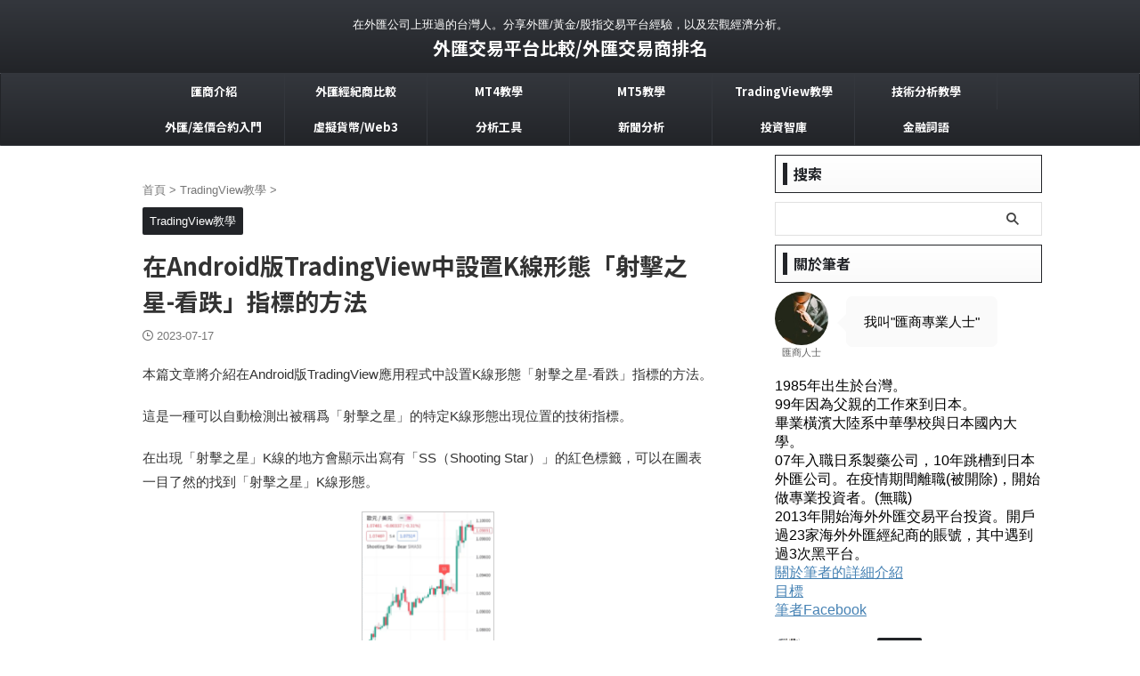

--- FILE ---
content_type: text/html; charset=UTF-8
request_url: http://jyforex.com/tradingview-set-shooting-star-android/
body_size: 26863
content:

<!DOCTYPE html>
<!--[if lt IE 7]>
<html class="ie6" lang="ja"> <![endif]-->
<!--[if IE 7]>
<html class="i7" lang="ja"> <![endif]-->
<!--[if IE 8]>
<html class="ie" lang="ja"> <![endif]-->
<!--[if gt IE 8]><!-->
<html lang="ja" class="s-navi-search-overlay ">
	<!--<![endif]-->
	<head prefix="og: http://ogp.me/ns# fb: http://ogp.me/ns/fb# article: http://ogp.me/ns/article#">
				<meta charset="UTF-8" >
		<meta name="viewport" content="width=device-width,initial-scale=1.0,user-scalable=no,viewport-fit=cover">
		<meta name="format-detection" content="telephone=no" >
		<meta name="referrer" content="no-referrer-when-downgrade"/>

				<link rel="alternate" type="application/rss+xml" title="外匯交易平台比較/外匯交易商排名 RSS Feed" href="http://jyforex.com/feed/" />
		<link rel="pingback" href="http://jyforex.com/xmlrpc.php" >
		<!--[if lt IE 9]>
		<script src="http://jyforex.com/wp-content/themes/affinger/js/html5shiv.js"></script>
		<![endif]-->
				<meta name='robots' content='index, follow, max-image-preview:large, max-snippet:-1, max-video-preview:-1' />
<title>在Android版TradingView中設置K線形態「射擊之星-看跌」指標的方法 - 外匯交易平台比較/外匯交易商排名</title>

	<!-- This site is optimized with the Yoast SEO Premium plugin v26.7 (Yoast SEO v26.7) - https://yoast.com/wordpress/plugins/seo/ -->
	<title>在Android版TradingView中設置K線形態「射擊之星-看跌」指標的方法 - 外匯交易平台比較/外匯交易商排名</title>
	<link rel="canonical" href="https://jyforex.com/tradingview-set-shooting-star-android/" />
	<meta property="og:locale" content="ja_JP" />
	<meta property="og:type" content="article" />
	<meta property="og:title" content="在Android版TradingView中設置K線形態「射擊之星-看跌」指標的方法" />
	<meta property="og:description" content="本篇文章將介紹在Android版TradingView應用程式中設置K線形態「射擊之星-看跌」指標的方法。 這是一種可以自動檢測出被稱爲「射擊之星」的特定K線形態出現位置的技術指標。 在出現「射擊之星 ..." />
	<meta property="og:url" content="https://jyforex.com/tradingview-set-shooting-star-android/" />
	<meta property="og:site_name" content="外匯交易平台比較/外匯交易商排名" />
	<meta property="article:published_time" content="2023-07-17T01:30:11+00:00" />
	<meta property="og:image" content="https://jyforex.com/wp-content/uploads/2023/07/shooting_star_android_0-1.png" />
	<meta property="og:image:width" content="256" />
	<meta property="og:image:height" content="300" />
	<meta property="og:image:type" content="image/png" />
	<meta name="author" content="匯商專業人士" />
	<meta name="twitter:card" content="summary_large_image" />
	<meta name="twitter:label1" content="執筆者" />
	<meta name="twitter:data1" content="匯商專業人士" />
	<meta name="twitter:label2" content="推定読み取り時間" />
	<meta name="twitter:data2" content="1分" />
	<script type="application/ld+json" class="yoast-schema-graph">{"@context":"https://schema.org","@graph":[{"@type":["Article","BlogPosting"],"@id":"https://jyforex.com/tradingview-set-shooting-star-android/#article","isPartOf":{"@id":"https://jyforex.com/tradingview-set-shooting-star-android/"},"author":{"name":"匯商專業人士","@id":"https://jyforex.com/#/schema/person/8f2e4776048d643082e139e06389d532"},"headline":"在Android版TradingView中設置K線形態「射擊之星-看跌」指標的方法","datePublished":"2023-07-17T01:30:11+00:00","mainEntityOfPage":{"@id":"https://jyforex.com/tradingview-set-shooting-star-android/"},"wordCount":203,"publisher":{"@id":"https://jyforex.com/#/schema/person/8f2e4776048d643082e139e06389d532"},"image":{"@id":"https://jyforex.com/tradingview-set-shooting-star-android/#primaryimage"},"thumbnailUrl":"http://jyforex.com/wp-content/uploads/2023/07/shooting_star_android_0-1.png","keywords":["TradingView_Android"],"articleSection":["TradingView教學"],"inLanguage":"ja"},{"@type":"WebPage","@id":"https://jyforex.com/tradingview-set-shooting-star-android/","url":"https://jyforex.com/tradingview-set-shooting-star-android/","name":"在Android版TradingView中設置K線形態「射擊之星-看跌」指標的方法 - 外匯交易平台比較/外匯交易商排名","isPartOf":{"@id":"https://jyforex.com/#website"},"primaryImageOfPage":{"@id":"https://jyforex.com/tradingview-set-shooting-star-android/#primaryimage"},"image":{"@id":"https://jyforex.com/tradingview-set-shooting-star-android/#primaryimage"},"thumbnailUrl":"http://jyforex.com/wp-content/uploads/2023/07/shooting_star_android_0-1.png","datePublished":"2023-07-17T01:30:11+00:00","breadcrumb":{"@id":"https://jyforex.com/tradingview-set-shooting-star-android/#breadcrumb"},"inLanguage":"ja","potentialAction":[{"@type":"ReadAction","target":["https://jyforex.com/tradingview-set-shooting-star-android/"]}]},{"@type":"ImageObject","inLanguage":"ja","@id":"https://jyforex.com/tradingview-set-shooting-star-android/#primaryimage","url":"http://jyforex.com/wp-content/uploads/2023/07/shooting_star_android_0-1.png","contentUrl":"http://jyforex.com/wp-content/uploads/2023/07/shooting_star_android_0-1.png","width":256,"height":300,"caption":"射擊之星-看跌"},{"@type":"BreadcrumbList","@id":"https://jyforex.com/tradingview-set-shooting-star-android/#breadcrumb","itemListElement":[{"@type":"ListItem","position":1,"name":"ホーム","item":"https://jyforex.com/"},{"@type":"ListItem","position":2,"name":"在Android版TradingView中設置K線形態「射擊之星-看跌」指標的方法"}]},{"@type":"WebSite","@id":"https://jyforex.com/#website","url":"https://jyforex.com/","name":"外匯交易平台比較/外匯交易商排名","description":"在外匯公司上班過的台灣人。分享外匯/黃金/股指交易平台經驗，以及宏觀經濟分析。","publisher":{"@id":"https://jyforex.com/#/schema/person/8f2e4776048d643082e139e06389d532"},"potentialAction":[{"@type":"SearchAction","target":{"@type":"EntryPoint","urlTemplate":"https://jyforex.com/?s={search_term_string}"},"query-input":{"@type":"PropertyValueSpecification","valueRequired":true,"valueName":"search_term_string"}}],"inLanguage":"ja"},{"@type":["Person","Organization"],"@id":"https://jyforex.com/#/schema/person/8f2e4776048d643082e139e06389d532","name":"匯商專業人士","image":{"@type":"ImageObject","inLanguage":"ja","@id":"https://jyforex.com/#/schema/person/image/","url":"https://jyforex.com/wp-content/uploads/2026/01/avatar.png","contentUrl":"https://jyforex.com/wp-content/uploads/2026/01/avatar.png","width":96,"height":96,"caption":"匯商專業人士"},"logo":{"@id":"https://jyforex.com/#/schema/person/image/"},"description":"1985年出生於台灣。 99年因為父親的工作來到日本。 畢業橫濱大陸系中華學校與日本國內大學。 07年入職日系製藥公司，10年跳槽到日本外匯公司。在疫情期間離職(被開除)，開始做專業投資者。(無職) 2013年開始海外外匯交易平台投資。開戶過23家海外外匯經紀商的賬號，其中遇到過3次黑平台。 2022年由於公司的業績不佳，被開除。開始專業投資者的生活，也就是“無職” 關於筆者的詳細介紹 筆者Facebook"}]}</script>
	<!-- / Yoast SEO Premium plugin. -->


<link rel='dns-prefetch' href='//cdn.jsdelivr.net' />
<link rel='dns-prefetch' href='//ajax.googleapis.com' />
<link rel='dns-prefetch' href='//www.googletagmanager.com' />
<link rel="alternate" title="oEmbed (JSON)" type="application/json+oembed" href="http://jyforex.com/wp-json/oembed/1.0/embed?url=http%3A%2F%2Fjyforex.com%2Ftradingview-set-shooting-star-android%2F" />
<link rel="alternate" title="oEmbed (XML)" type="text/xml+oembed" href="http://jyforex.com/wp-json/oembed/1.0/embed?url=http%3A%2F%2Fjyforex.com%2Ftradingview-set-shooting-star-android%2F&#038;format=xml" />
<style id='wp-img-auto-sizes-contain-inline-css' type='text/css'>
img:is([sizes=auto i],[sizes^="auto," i]){contain-intrinsic-size:3000px 1500px}
/*# sourceURL=wp-img-auto-sizes-contain-inline-css */
</style>
<style id='wp-emoji-styles-inline-css' type='text/css'>

	img.wp-smiley, img.emoji {
		display: inline !important;
		border: none !important;
		box-shadow: none !important;
		height: 1em !important;
		width: 1em !important;
		margin: 0 0.07em !important;
		vertical-align: -0.1em !important;
		background: none !important;
		padding: 0 !important;
	}
/*# sourceURL=wp-emoji-styles-inline-css */
</style>
<style id='wp-block-library-inline-css' type='text/css'>
:root{--wp-block-synced-color:#7a00df;--wp-block-synced-color--rgb:122,0,223;--wp-bound-block-color:var(--wp-block-synced-color);--wp-editor-canvas-background:#ddd;--wp-admin-theme-color:#007cba;--wp-admin-theme-color--rgb:0,124,186;--wp-admin-theme-color-darker-10:#006ba1;--wp-admin-theme-color-darker-10--rgb:0,107,160.5;--wp-admin-theme-color-darker-20:#005a87;--wp-admin-theme-color-darker-20--rgb:0,90,135;--wp-admin-border-width-focus:2px}@media (min-resolution:192dpi){:root{--wp-admin-border-width-focus:1.5px}}.wp-element-button{cursor:pointer}:root .has-very-light-gray-background-color{background-color:#eee}:root .has-very-dark-gray-background-color{background-color:#313131}:root .has-very-light-gray-color{color:#eee}:root .has-very-dark-gray-color{color:#313131}:root .has-vivid-green-cyan-to-vivid-cyan-blue-gradient-background{background:linear-gradient(135deg,#00d084,#0693e3)}:root .has-purple-crush-gradient-background{background:linear-gradient(135deg,#34e2e4,#4721fb 50%,#ab1dfe)}:root .has-hazy-dawn-gradient-background{background:linear-gradient(135deg,#faaca8,#dad0ec)}:root .has-subdued-olive-gradient-background{background:linear-gradient(135deg,#fafae1,#67a671)}:root .has-atomic-cream-gradient-background{background:linear-gradient(135deg,#fdd79a,#004a59)}:root .has-nightshade-gradient-background{background:linear-gradient(135deg,#330968,#31cdcf)}:root .has-midnight-gradient-background{background:linear-gradient(135deg,#020381,#2874fc)}:root{--wp--preset--font-size--normal:16px;--wp--preset--font-size--huge:42px}.has-regular-font-size{font-size:1em}.has-larger-font-size{font-size:2.625em}.has-normal-font-size{font-size:var(--wp--preset--font-size--normal)}.has-huge-font-size{font-size:var(--wp--preset--font-size--huge)}.has-text-align-center{text-align:center}.has-text-align-left{text-align:left}.has-text-align-right{text-align:right}.has-fit-text{white-space:nowrap!important}#end-resizable-editor-section{display:none}.aligncenter{clear:both}.items-justified-left{justify-content:flex-start}.items-justified-center{justify-content:center}.items-justified-right{justify-content:flex-end}.items-justified-space-between{justify-content:space-between}.screen-reader-text{border:0;clip-path:inset(50%);height:1px;margin:-1px;overflow:hidden;padding:0;position:absolute;width:1px;word-wrap:normal!important}.screen-reader-text:focus{background-color:#ddd;clip-path:none;color:#444;display:block;font-size:1em;height:auto;left:5px;line-height:normal;padding:15px 23px 14px;text-decoration:none;top:5px;width:auto;z-index:100000}html :where(.has-border-color){border-style:solid}html :where([style*=border-top-color]){border-top-style:solid}html :where([style*=border-right-color]){border-right-style:solid}html :where([style*=border-bottom-color]){border-bottom-style:solid}html :where([style*=border-left-color]){border-left-style:solid}html :where([style*=border-width]){border-style:solid}html :where([style*=border-top-width]){border-top-style:solid}html :where([style*=border-right-width]){border-right-style:solid}html :where([style*=border-bottom-width]){border-bottom-style:solid}html :where([style*=border-left-width]){border-left-style:solid}html :where(img[class*=wp-image-]){height:auto;max-width:100%}:where(figure){margin:0 0 1em}html :where(.is-position-sticky){--wp-admin--admin-bar--position-offset:var(--wp-admin--admin-bar--height,0px)}@media screen and (max-width:600px){html :where(.is-position-sticky){--wp-admin--admin-bar--position-offset:0px}}

/*# sourceURL=wp-block-library-inline-css */
</style><style id='global-styles-inline-css' type='text/css'>
:root{--wp--preset--aspect-ratio--square: 1;--wp--preset--aspect-ratio--4-3: 4/3;--wp--preset--aspect-ratio--3-4: 3/4;--wp--preset--aspect-ratio--3-2: 3/2;--wp--preset--aspect-ratio--2-3: 2/3;--wp--preset--aspect-ratio--16-9: 16/9;--wp--preset--aspect-ratio--9-16: 9/16;--wp--preset--color--black: #000000;--wp--preset--color--cyan-bluish-gray: #abb8c3;--wp--preset--color--white: #ffffff;--wp--preset--color--pale-pink: #f78da7;--wp--preset--color--vivid-red: #cf2e2e;--wp--preset--color--luminous-vivid-orange: #ff6900;--wp--preset--color--luminous-vivid-amber: #fcb900;--wp--preset--color--light-green-cyan: #eefaff;--wp--preset--color--vivid-green-cyan: #00d084;--wp--preset--color--pale-cyan-blue: #8ed1fc;--wp--preset--color--vivid-cyan-blue: #0693e3;--wp--preset--color--vivid-purple: #9b51e0;--wp--preset--color--soft-red: #e92f3d;--wp--preset--color--light-grayish-red: #fdf0f2;--wp--preset--color--vivid-yellow: #ffc107;--wp--preset--color--very-pale-yellow: #fffde7;--wp--preset--color--very-light-gray: #fafafa;--wp--preset--color--very-dark-gray: #313131;--wp--preset--color--original-color-a: #222428;--wp--preset--color--original-color-b: #34373d;--wp--preset--color--original-color-c: #FAFAFA;--wp--preset--color--original-color-d: #ffffff;--wp--preset--gradient--vivid-cyan-blue-to-vivid-purple: linear-gradient(135deg,rgb(6,147,227) 0%,rgb(155,81,224) 100%);--wp--preset--gradient--light-green-cyan-to-vivid-green-cyan: linear-gradient(135deg,rgb(122,220,180) 0%,rgb(0,208,130) 100%);--wp--preset--gradient--luminous-vivid-amber-to-luminous-vivid-orange: linear-gradient(135deg,rgb(252,185,0) 0%,rgb(255,105,0) 100%);--wp--preset--gradient--luminous-vivid-orange-to-vivid-red: linear-gradient(135deg,rgb(255,105,0) 0%,rgb(207,46,46) 100%);--wp--preset--gradient--very-light-gray-to-cyan-bluish-gray: linear-gradient(135deg,rgb(238,238,238) 0%,rgb(169,184,195) 100%);--wp--preset--gradient--cool-to-warm-spectrum: linear-gradient(135deg,rgb(74,234,220) 0%,rgb(151,120,209) 20%,rgb(207,42,186) 40%,rgb(238,44,130) 60%,rgb(251,105,98) 80%,rgb(254,248,76) 100%);--wp--preset--gradient--blush-light-purple: linear-gradient(135deg,rgb(255,206,236) 0%,rgb(152,150,240) 100%);--wp--preset--gradient--blush-bordeaux: linear-gradient(135deg,rgb(254,205,165) 0%,rgb(254,45,45) 50%,rgb(107,0,62) 100%);--wp--preset--gradient--luminous-dusk: linear-gradient(135deg,rgb(255,203,112) 0%,rgb(199,81,192) 50%,rgb(65,88,208) 100%);--wp--preset--gradient--pale-ocean: linear-gradient(135deg,rgb(255,245,203) 0%,rgb(182,227,212) 50%,rgb(51,167,181) 100%);--wp--preset--gradient--electric-grass: linear-gradient(135deg,rgb(202,248,128) 0%,rgb(113,206,126) 100%);--wp--preset--gradient--midnight: linear-gradient(135deg,rgb(2,3,129) 0%,rgb(40,116,252) 100%);--wp--preset--font-size--small: .8em;--wp--preset--font-size--medium: 20px;--wp--preset--font-size--large: 1.5em;--wp--preset--font-size--x-large: 42px;--wp--preset--font-size--st-regular: 1em;--wp--preset--font-size--huge: 3em;--wp--preset--spacing--20: 0.44rem;--wp--preset--spacing--30: 0.67rem;--wp--preset--spacing--40: 1rem;--wp--preset--spacing--50: 1.5rem;--wp--preset--spacing--60: 2.25rem;--wp--preset--spacing--70: 3.38rem;--wp--preset--spacing--80: 5.06rem;--wp--preset--shadow--natural: 6px 6px 9px rgba(0, 0, 0, 0.2);--wp--preset--shadow--deep: 12px 12px 50px rgba(0, 0, 0, 0.4);--wp--preset--shadow--sharp: 6px 6px 0px rgba(0, 0, 0, 0.2);--wp--preset--shadow--outlined: 6px 6px 0px -3px rgb(255, 255, 255), 6px 6px rgb(0, 0, 0);--wp--preset--shadow--crisp: 6px 6px 0px rgb(0, 0, 0);}:where(.is-layout-flex){gap: 0.5em;}:where(.is-layout-grid){gap: 0.5em;}body .is-layout-flex{display: flex;}.is-layout-flex{flex-wrap: wrap;align-items: center;}.is-layout-flex > :is(*, div){margin: 0;}body .is-layout-grid{display: grid;}.is-layout-grid > :is(*, div){margin: 0;}:where(.wp-block-columns.is-layout-flex){gap: 2em;}:where(.wp-block-columns.is-layout-grid){gap: 2em;}:where(.wp-block-post-template.is-layout-flex){gap: 1.25em;}:where(.wp-block-post-template.is-layout-grid){gap: 1.25em;}.has-black-color{color: var(--wp--preset--color--black) !important;}.has-cyan-bluish-gray-color{color: var(--wp--preset--color--cyan-bluish-gray) !important;}.has-white-color{color: var(--wp--preset--color--white) !important;}.has-pale-pink-color{color: var(--wp--preset--color--pale-pink) !important;}.has-vivid-red-color{color: var(--wp--preset--color--vivid-red) !important;}.has-luminous-vivid-orange-color{color: var(--wp--preset--color--luminous-vivid-orange) !important;}.has-luminous-vivid-amber-color{color: var(--wp--preset--color--luminous-vivid-amber) !important;}.has-light-green-cyan-color{color: var(--wp--preset--color--light-green-cyan) !important;}.has-vivid-green-cyan-color{color: var(--wp--preset--color--vivid-green-cyan) !important;}.has-pale-cyan-blue-color{color: var(--wp--preset--color--pale-cyan-blue) !important;}.has-vivid-cyan-blue-color{color: var(--wp--preset--color--vivid-cyan-blue) !important;}.has-vivid-purple-color{color: var(--wp--preset--color--vivid-purple) !important;}.has-black-background-color{background-color: var(--wp--preset--color--black) !important;}.has-cyan-bluish-gray-background-color{background-color: var(--wp--preset--color--cyan-bluish-gray) !important;}.has-white-background-color{background-color: var(--wp--preset--color--white) !important;}.has-pale-pink-background-color{background-color: var(--wp--preset--color--pale-pink) !important;}.has-vivid-red-background-color{background-color: var(--wp--preset--color--vivid-red) !important;}.has-luminous-vivid-orange-background-color{background-color: var(--wp--preset--color--luminous-vivid-orange) !important;}.has-luminous-vivid-amber-background-color{background-color: var(--wp--preset--color--luminous-vivid-amber) !important;}.has-light-green-cyan-background-color{background-color: var(--wp--preset--color--light-green-cyan) !important;}.has-vivid-green-cyan-background-color{background-color: var(--wp--preset--color--vivid-green-cyan) !important;}.has-pale-cyan-blue-background-color{background-color: var(--wp--preset--color--pale-cyan-blue) !important;}.has-vivid-cyan-blue-background-color{background-color: var(--wp--preset--color--vivid-cyan-blue) !important;}.has-vivid-purple-background-color{background-color: var(--wp--preset--color--vivid-purple) !important;}.has-black-border-color{border-color: var(--wp--preset--color--black) !important;}.has-cyan-bluish-gray-border-color{border-color: var(--wp--preset--color--cyan-bluish-gray) !important;}.has-white-border-color{border-color: var(--wp--preset--color--white) !important;}.has-pale-pink-border-color{border-color: var(--wp--preset--color--pale-pink) !important;}.has-vivid-red-border-color{border-color: var(--wp--preset--color--vivid-red) !important;}.has-luminous-vivid-orange-border-color{border-color: var(--wp--preset--color--luminous-vivid-orange) !important;}.has-luminous-vivid-amber-border-color{border-color: var(--wp--preset--color--luminous-vivid-amber) !important;}.has-light-green-cyan-border-color{border-color: var(--wp--preset--color--light-green-cyan) !important;}.has-vivid-green-cyan-border-color{border-color: var(--wp--preset--color--vivid-green-cyan) !important;}.has-pale-cyan-blue-border-color{border-color: var(--wp--preset--color--pale-cyan-blue) !important;}.has-vivid-cyan-blue-border-color{border-color: var(--wp--preset--color--vivid-cyan-blue) !important;}.has-vivid-purple-border-color{border-color: var(--wp--preset--color--vivid-purple) !important;}.has-vivid-cyan-blue-to-vivid-purple-gradient-background{background: var(--wp--preset--gradient--vivid-cyan-blue-to-vivid-purple) !important;}.has-light-green-cyan-to-vivid-green-cyan-gradient-background{background: var(--wp--preset--gradient--light-green-cyan-to-vivid-green-cyan) !important;}.has-luminous-vivid-amber-to-luminous-vivid-orange-gradient-background{background: var(--wp--preset--gradient--luminous-vivid-amber-to-luminous-vivid-orange) !important;}.has-luminous-vivid-orange-to-vivid-red-gradient-background{background: var(--wp--preset--gradient--luminous-vivid-orange-to-vivid-red) !important;}.has-very-light-gray-to-cyan-bluish-gray-gradient-background{background: var(--wp--preset--gradient--very-light-gray-to-cyan-bluish-gray) !important;}.has-cool-to-warm-spectrum-gradient-background{background: var(--wp--preset--gradient--cool-to-warm-spectrum) !important;}.has-blush-light-purple-gradient-background{background: var(--wp--preset--gradient--blush-light-purple) !important;}.has-blush-bordeaux-gradient-background{background: var(--wp--preset--gradient--blush-bordeaux) !important;}.has-luminous-dusk-gradient-background{background: var(--wp--preset--gradient--luminous-dusk) !important;}.has-pale-ocean-gradient-background{background: var(--wp--preset--gradient--pale-ocean) !important;}.has-electric-grass-gradient-background{background: var(--wp--preset--gradient--electric-grass) !important;}.has-midnight-gradient-background{background: var(--wp--preset--gradient--midnight) !important;}.has-small-font-size{font-size: var(--wp--preset--font-size--small) !important;}.has-medium-font-size{font-size: var(--wp--preset--font-size--medium) !important;}.has-large-font-size{font-size: var(--wp--preset--font-size--large) !important;}.has-x-large-font-size{font-size: var(--wp--preset--font-size--x-large) !important;}
/*# sourceURL=global-styles-inline-css */
</style>

<style id='classic-theme-styles-inline-css' type='text/css'>
/*! This file is auto-generated */
.wp-block-button__link{color:#fff;background-color:#32373c;border-radius:9999px;box-shadow:none;text-decoration:none;padding:calc(.667em + 2px) calc(1.333em + 2px);font-size:1.125em}.wp-block-file__button{background:#32373c;color:#fff;text-decoration:none}
/*# sourceURL=/wp-includes/css/classic-themes.min.css */
</style>
<link rel='stylesheet' id='jy-commodity-chart-css-css' href='http://jyforex.com/wp-content/plugins/jy-commodity-chart/assets/css/jy-commodity-chart.css?ver=1.0.0' type='text/css' media='all' />
<link rel='stylesheet' id='jy-forex-chart-fx-css-css' href='http://jyforex.com/wp-content/plugins/jy-forex-chart-fx/assets/css/jy-forex-chart-fx.css?ver=1.0.0' type='text/css' media='all' />
<link rel='stylesheet' id='toc-screen-css' href='http://jyforex.com/wp-content/plugins/table-of-contents-plus/screen.min.css?ver=2411.1' type='text/css' media='all' />
<link rel='stylesheet' id='st-affiliate-manager-index-css' href='http://jyforex.com/wp-content/plugins/st-affiliate-manager/Resources/assets/bundles/index.css?ver=6706adf8aac82b2037b2' type='text/css' media='all' />
<link rel='stylesheet' id='normalize-css' href='http://jyforex.com/wp-content/themes/affinger/css/normalize.css?ver=1.5.9' type='text/css' media='all' />
<link rel='stylesheet' id='st_svg-css' href='http://jyforex.com/wp-content/themes/affinger/st_svg/style.css?ver=6.9' type='text/css' media='all' />
<link rel='stylesheet' id='slick-css' href='http://jyforex.com/wp-content/themes/affinger/vendor/slick/slick.css?ver=1.8.0' type='text/css' media='all' />
<link rel='stylesheet' id='slick-theme-css' href='http://jyforex.com/wp-content/themes/affinger/vendor/slick/slick-theme.css?ver=1.8.0' type='text/css' media='all' />
<link rel='stylesheet' id='fonts-googleapis-notosansjp-css' href='//fonts.googleapis.com/css?family=Noto+Sans+JP%3A400%2C700&#038;display=swap&#038;subset=japanese&#038;ver=6.9' type='text/css' media='all' />
<link rel='stylesheet' id='style-css' href='http://jyforex.com/wp-content/themes/affinger/style.css?ver=6.9' type='text/css' media='all' />
<link rel='stylesheet' id='child-style-css' href='http://jyforex.com/wp-content/themes/affinger-child/style.css?ver=6.9' type='text/css' media='all' />
<link rel='stylesheet' id='single-css' href='http://jyforex.com/wp-content/themes/affinger/st-rankcss.php' type='text/css' media='all' />
<link rel='stylesheet' id='st-themecss-css' href='http://jyforex.com/wp-content/themes/affinger/st-themecss-loader.php?ver=6.9' type='text/css' media='all' />
<script type="text/javascript" src="//ajax.googleapis.com/ajax/libs/jquery/1.11.3/jquery.min.js?ver=1.11.3" id="jquery-js"></script>

<!-- Site Kit によって追加された Google タグ（gtag.js）スニペット -->
<!-- Google アナリティクス スニペット (Site Kit が追加) -->
<script type="text/javascript" src="https://www.googletagmanager.com/gtag/js?id=G-3RB22JV0GT" id="google_gtagjs-js" async></script>
<script type="text/javascript" id="google_gtagjs-js-after">
/* <![CDATA[ */
window.dataLayer = window.dataLayer || [];function gtag(){dataLayer.push(arguments);}
gtag("set","linker",{"domains":["jyforex.com"]});
gtag("js", new Date());
gtag("set", "developer_id.dZTNiMT", true);
gtag("config", "G-3RB22JV0GT", {"googlesitekit_post_type":"post"});
 window._googlesitekit = window._googlesitekit || {}; window._googlesitekit.throttledEvents = []; window._googlesitekit.gtagEvent = (name, data) => { var key = JSON.stringify( { name, data } ); if ( !! window._googlesitekit.throttledEvents[ key ] ) { return; } window._googlesitekit.throttledEvents[ key ] = true; setTimeout( () => { delete window._googlesitekit.throttledEvents[ key ]; }, 5 ); gtag( "event", name, { ...data, event_source: "site-kit" } ); }; 
//# sourceURL=google_gtagjs-js-after
/* ]]> */
</script>
<link rel="https://api.w.org/" href="http://jyforex.com/wp-json/" /><link rel="alternate" title="JSON" type="application/json" href="http://jyforex.com/wp-json/wp/v2/posts/10784" /><link rel='shortlink' href='http://jyforex.com/?p=10784' />
<meta name="generator" content="Site Kit by Google 1.170.0" /><meta name="robots" content="index, follow" />
<meta name="keywords" content="TradingView,tradingview,Android,技術指標,K線形態,射擊之星-看跌,Shooting Star,SS,設置,教學,圖表,看盤軟體,外匯,刪除,分析,期貨,股票,指數,債券,加密貨幣,外匯保證金,外匯經紀商排名,外匯點差排名">
<meta name="description" content="本篇文章將介紹在Android版TradingView應用程式中設置K線形態「射擊之星-看跌」指標的方法。這是一種可以自動檢測出被稱爲「射擊之星」的特定K線形態出現位置的技術指標。在出現「射擊之星」K線的地方會顯示出寫有「SS（Shooting Star）」的紅色標籤，可以在圖表一目了然的找到「射擊之星」K線形態。">
<meta name="thumbnail" content="http://jyforex.com/wp-content/uploads/2023/07/shooting_star_android_0-1.png">
<meta name="google-site-verification" content="VkSpClCREQ5RByzikYGM8alEabrKg4JWrqB3zgzpMhE" />
<link rel="canonical" href="http://jyforex.com/tradingview-set-shooting-star-android/" />
<link rel="icon" href="http://jyforex.com/wp-content/uploads/2024/02/cropped-favicon-32x32.webp" sizes="32x32" />
<link rel="icon" href="http://jyforex.com/wp-content/uploads/2024/02/cropped-favicon-192x192.webp" sizes="192x192" />
<link rel="apple-touch-icon" href="http://jyforex.com/wp-content/uploads/2024/02/cropped-favicon-180x180.webp" />
<meta name="msapplication-TileImage" content="http://jyforex.com/wp-content/uploads/2024/02/cropped-favicon-270x270.webp" />
		
<!-- OGP -->

<meta property="og:type" content="article">
<meta property="og:title" content="在Android版TradingView中設置K線形態「射擊之星-看跌」指標的方法">
<meta property="og:url" content="http://jyforex.com/tradingview-set-shooting-star-android/">
<meta property="og:description" content="本篇文章將介紹在Android版TradingView應用程式中設置K線形態「射擊之星-看跌」指標的方法。 這是一種可以自動檢測出被稱爲「射擊之星」的特定K線形態出現位置的技術指標。 在出現「射擊之星">
<meta property="og:site_name" content="外匯交易平台比較/外匯交易商排名">
<meta property="og:image" content="http://jyforex.com/wp-content/uploads/2023/07/shooting_star_android_0-1.png">


	<meta property="article:published_time" content="2023-07-17T10:30:11+09:00" />
		<meta property="article:author" content="匯商專業人士" />

<!-- /OGP -->
		

	<script>
		(function (window, document, $, undefined) {
			'use strict';

			$(function(){
			$('.entry-content a[href^=http]')
				.not('[href*="'+location.hostname+'"]')
				.attr({target:"_blank"})
			;})
		}(window, window.document, jQuery));
	</script>

<script>
	(function (window, document, $, undefined) {
		'use strict';

		var SlideBox = (function () {
			/**
			 * @param $element
			 *
			 * @constructor
			 */
			function SlideBox($element) {
				this._$element = $element;
			}

			SlideBox.prototype.$content = function () {
				return this._$element.find('[data-st-slidebox-content]');
			};

			SlideBox.prototype.$toggle = function () {
				return this._$element.find('[data-st-slidebox-toggle]');
			};

			SlideBox.prototype.$icon = function () {
				return this._$element.find('[data-st-slidebox-icon]');
			};

			SlideBox.prototype.$text = function () {
				return this._$element.find('[data-st-slidebox-text]');
			};

			SlideBox.prototype.is_expanded = function () {
				return !!(this._$element.filter('[data-st-slidebox-expanded="true"]').length);
			};

			SlideBox.prototype.expand = function () {
				var self = this;

				this.$content().slideDown()
					.promise()
					.then(function () {
						var $icon = self.$icon();
						var $text = self.$text();

						$icon.removeClass($icon.attr('data-st-slidebox-icon-collapsed'))
							.addClass($icon.attr('data-st-slidebox-icon-expanded'))

						$text.text($text.attr('data-st-slidebox-text-expanded'))

						self._$element.removeClass('is-collapsed')
							.addClass('is-expanded');

						self._$element.attr('data-st-slidebox-expanded', 'true');
					});
			};

			SlideBox.prototype.collapse = function () {
				var self = this;

				this.$content().slideUp()
					.promise()
					.then(function () {
						var $icon = self.$icon();
						var $text = self.$text();

						$icon.removeClass($icon.attr('data-st-slidebox-icon-expanded'))
							.addClass($icon.attr('data-st-slidebox-icon-collapsed'))

						$text.text($text.attr('data-st-slidebox-text-collapsed'))

						self._$element.removeClass('is-expanded')
							.addClass('is-collapsed');

						self._$element.attr('data-st-slidebox-expanded', 'false');
					});
			};

			SlideBox.prototype.toggle = function () {
				if (this.is_expanded()) {
					this.collapse();
				} else {
					this.expand();
				}
			};

			SlideBox.prototype.add_event_listeners = function () {
				var self = this;

				this.$toggle().on('click', function (event) {
					self.toggle();
				});
			};

			SlideBox.prototype.initialize = function () {
				this.add_event_listeners();
			};

			return SlideBox;
		}());

		function on_ready() {
			var slideBoxes = [];

			$('[data-st-slidebox]').each(function () {
				var $element = $(this);
				var slideBox = new SlideBox($element);

				slideBoxes.push(slideBox);

				slideBox.initialize();
			});

			return slideBoxes;
		}

		$(on_ready);
	}(window, window.document, jQuery));
</script>

	<script>
		(function (window, document, $, undefined) {
			'use strict';

			$(function(){
			$('.post h2:not([class^="is-style-st-heading-custom-"]):not([class*=" is-style-st-heading-custom-"]):not(.st-css-no2) , .h2modoki').wrapInner('<span class="st-dash-design"></span>');
			})
		}(window, window.document, jQuery));
	</script>
<script>
	(function (window, document, $, undefined) {
		'use strict';

		$(function(){
		  $('#st-tab-menu li').on('click', function(){
			if($(this).not('active')){
			  $(this).addClass('active').siblings('li').removeClass('active');
			  var index = $('#st-tab-menu li').index(this);
			  $('#st-tab-menu + #st-tab-box div').eq(index).addClass('active').siblings('div').removeClass('active');
			}
		  });
		});
	}(window, window.document, jQuery));
</script>

<script>
	(function (window, document, $, undefined) {
		'use strict';

		$(function(){
			/* 第一階層のみの目次にクラスを挿入 */
			$("#toc_container:not(:has(ul ul))").addClass("only-toc");
			/* アコーディオンメニュー内のカテゴリーにクラス追加 */
			$(".st-ac-box ul:has(.cat-item)").each(function(){
				$(this).addClass("st-ac-cat");
			});
		});
	}(window, window.document, jQuery));
</script>

<script>
	(function (window, document, $, undefined) {
		'use strict';

		$(function(){
									$('.st-star').parent('.rankh4').css('padding-bottom','5px'); // スターがある場合のランキング見出し調整
		});
	}(window, window.document, jQuery));
</script>




	<script>
		(function (window, document, $, undefined) {
			'use strict';

			$(function() {
				$('.is-style-st-paragraph-kaiwa').wrapInner('<span class="st-paragraph-kaiwa-text">');
			});
		}(window, window.document, jQuery));
	</script>

	<script>
		(function (window, document, $, undefined) {
			'use strict';

			$(function() {
				$('.is-style-st-paragraph-kaiwa-b').wrapInner('<span class="st-paragraph-kaiwa-text">');
			});
		}(window, window.document, jQuery));
	</script>

<script>
	/* Gutenbergスタイルを調整 */
	(function (window, document, $, undefined) {
		'use strict';

		$(function() {
			$( '[class^="is-style-st-paragraph-"],[class*=" is-style-st-paragraph-"]' ).wrapInner( '<span class="st-noflex"></span>' );
		});
	}(window, window.document, jQuery));
</script>




				<script src="https://cdnjs.cloudflare.com/ajax/libs/Chart.js/2.9.4/Chart.min.js"></script>
		<meta name='impact-site-verification' value='1a2a3574-5fd2-4488-b715-284aef2cfa32'>
	</head>
	<body ontouchstart="" class="wp-singular post-template-default single single-post postid-10784 single-format-standard wp-theme-affinger wp-child-theme-affinger-child st-af single-cat-9 not-front-page" >				<div id="st-ami">
				<div id="wrapper" class="" ontouchstart="">
				<div id="wrapper-in">

					

<header id="st-headwide">
	<div id="header-full">
		<div id="headbox-bg-fixed">
			<div id="headbox-bg">
				<div id="headbox">

						<nav id="s-navi" class="pcnone" data-st-nav data-st-nav-type="normal">
		<dl class="acordion is-active" data-st-nav-primary>
			<dt class="trigger">
				<p class="acordion_button"><span class="op op-menu"><i class="st-fa st-svg-menu_thin"></i></span></p>

									<p class="acordion_button acordion_button_search"><span class="op op-search"><i class="st-fa st-svg-search_s op-search-close_thin"></i></span></p>
				
									<div id="st-mobile-logo"></div>
				
				<!-- 追加メニュー -->
				
				<!-- 追加メニュー2 -->
				
			</dt>

			<dd class="acordion_tree">
				<div class="acordion_tree_content">

					
					<div class="menu-main_manu-container"><ul id="menu-main_manu" class="menu"><li id="menu-item-11" class="menu-item menu-item-type-taxonomy menu-item-object-category menu-item-has-children menu-item-11"><a href="http://jyforex.com/category/broker-rank/"><span class="menu-item-label">匯商介紹</span></a>
<ul class="sub-menu">
	<li id="menu-item-28585" class="menu-item menu-item-type-custom menu-item-object-custom menu-item-28585"><a href="https://jyforex.com/thinkmarkets/"><span class="menu-item-label">ThinkMarkets(智匯)</span></a></li>
	<li id="menu-item-6545" class="menu-item menu-item-type-taxonomy menu-item-object-category menu-item-6545"><a href="http://jyforex.com/category/broker-rank/pepperstone/"><span class="menu-item-label">Pepperstone</span></a></li>
	<li id="menu-item-18" class="menu-item menu-item-type-taxonomy menu-item-object-category menu-item-18"><a href="http://jyforex.com/category/broker-rank/ic/"><span class="menu-item-label">IC Markets</span></a></li>
	<li id="menu-item-24629" class="menu-item menu-item-type-custom menu-item-object-custom menu-item-24629"><a href="https://jyforex.com/titanfx/"><span class="menu-item-label">TitanFX</span></a></li>
	<li id="menu-item-13" class="menu-item menu-item-type-taxonomy menu-item-object-category menu-item-13"><a href="http://jyforex.com/category/broker-rank/ig/"><span class="menu-item-label">IG Markets</span></a></li>
	<li id="menu-item-16" class="menu-item menu-item-type-taxonomy menu-item-object-category menu-item-16"><a href="http://jyforex.com/category/broker-rank/oanda/"><span class="menu-item-label">OANDA(安達)</span></a></li>
	<li id="menu-item-15" class="menu-item menu-item-type-taxonomy menu-item-object-category menu-item-15"><a href="http://jyforex.com/category/broker-rank/fxcm/"><span class="menu-item-label">FXCM(福匯)</span></a></li>
	<li id="menu-item-19" class="menu-item menu-item-type-taxonomy menu-item-object-category menu-item-19"><a href="http://jyforex.com/category/broker-rank/xm/"><span class="menu-item-label">XM</span></a></li>
</ul>
</li>
<li id="menu-item-12973" class="menu-item menu-item-type-custom menu-item-object-custom menu-item-home menu-item-has-children menu-item-12973"><a href="https://jyforex.com/"><span class="menu-item-label">外匯經紀商比較</span></a>
<ul class="sub-menu">
	<li id="menu-item-12540" class="menu-item menu-item-type-post_type menu-item-object-post menu-item-12540"><a href="http://jyforex.com/comparison-spread/"><span class="menu-item-label">每天點差比較</span></a></li>
	<li id="menu-item-24749" class="menu-item menu-item-type-taxonomy menu-item-object-category menu-item-24749"><a href="http://jyforex.com/category/broker-comparison/weekly-spread/"><span class="menu-item-label">每週點差比較</span></a></li>
	<li id="menu-item-12542" class="menu-item menu-item-type-post_type menu-item-object-post menu-item-12542"><a href="http://jyforex.com/comparison_trading_platform/"><span class="menu-item-label">交易軟體/平台比較</span></a></li>
	<li id="menu-item-12543" class="menu-item menu-item-type-post_type menu-item-object-post menu-item-12543"><a href="http://jyforex.com/comparison-leverage/"><span class="menu-item-label">槓桿比較</span></a></li>
</ul>
</li>
<li id="menu-item-3121" class="menu-item menu-item-type-taxonomy menu-item-object-category menu-item-3121"><a href="http://jyforex.com/category/mt4/"><span class="menu-item-label">MT4教學</span></a></li>
<li id="menu-item-3122" class="menu-item menu-item-type-taxonomy menu-item-object-category menu-item-3122"><a href="http://jyforex.com/category/mt5/"><span class="menu-item-label">MT5教學</span></a></li>
<li id="menu-item-3123" class="menu-item menu-item-type-taxonomy menu-item-object-category current-post-ancestor current-menu-parent current-post-parent menu-item-3123"><a href="http://jyforex.com/category/tradingview/"><span class="menu-item-label">TradingView教學</span></a></li>
<li id="menu-item-20" class="menu-item menu-item-type-taxonomy menu-item-object-category menu-item-20"><a href="http://jyforex.com/category/indicator/"><span class="menu-item-label">技術分析教學</span></a></li>
<li id="menu-item-12" class="menu-item menu-item-type-taxonomy menu-item-object-category menu-item-12"><a href="http://jyforex.com/category/study-forex-cfd/"><span class="menu-item-label">外匯/差價合約入門</span></a></li>
<li id="menu-item-3124" class="menu-item menu-item-type-taxonomy menu-item-object-category menu-item-3124"><a href="http://jyforex.com/category/crypt/"><span class="menu-item-label">虛擬貨幣/Web3</span></a></li>
<li id="menu-item-12541" class="menu-item menu-item-type-post_type menu-item-object-post menu-item-12541"><a href="http://jyforex.com/trade_data_box/"><span class="menu-item-label">分析工具</span></a></li>
<li id="menu-item-24630" class="menu-item menu-item-type-taxonomy menu-item-object-category menu-item-24630"><a href="http://jyforex.com/category/news/"><span class="menu-item-label">新聞分析</span></a></li>
<li id="menu-item-24685" class="menu-item menu-item-type-taxonomy menu-item-object-category menu-item-has-children menu-item-24685"><a href="http://jyforex.com/category/column/"><span class="menu-item-label">投資智庫</span></a>
<ul class="sub-menu">
	<li id="menu-item-24837" class="menu-item menu-item-type-post_type menu-item-object-page menu-item-24837"><a href="http://jyforex.com/fed-frb-fomc-investment-guide/"><span class="menu-item-label">聯準會（Fed）專欄</span></a></li>
	<li id="menu-item-24865" class="menu-item menu-item-type-taxonomy menu-item-object-category menu-item-24865"><a href="http://jyforex.com/category/column/trump-obbb/"><span class="menu-item-label">OBBB專欄</span></a></li>
	<li id="menu-item-29475" class="menu-item menu-item-type-taxonomy menu-item-object-category menu-item-29475"><a href="http://jyforex.com/category/column/semiconductor-industry/"><span class="menu-item-label">半導體產業</span></a></li>
</ul>
</li>
<li id="menu-item-25300" class="menu-item menu-item-type-taxonomy menu-item-object-category menu-item-25300"><a href="http://jyforex.com/category/glossary/"><span class="menu-item-label">金融詞語</span></a></li>
</ul></div>
					<div class="clear"></div>

					
				</div>
			</dd>

							<dd class="acordion_search">
					<div class="acordion_search_content">
													<div id="search" class="search-custom-d">
	<form method="get" id="searchform" action="http://jyforex.com/">
		<label class="hidden" for="s">
					</label>
		<input type="text" placeholder="" value="" name="s" id="s" />
		<input type="submit" value="&#xf002;" class="st-fa" id="searchsubmit" />
	</form>
</div>
<!-- /stinger -->
											</div>
				</dd>
					</dl>

					</nav>

											<div id="header-l">
							
							<div id="st-text-logo">
								
    
		
			<!-- キャプション -->
			
				          		 	 <p class="descr sitenametop">
           		     	在外匯公司上班過的台灣人。分享外匯/黃金/股指交易平台經驗，以及宏觀經濟分析。           			 </p>
				
			
			<!-- ロゴ又はブログ名 -->
			          		  <p class="sitename"><a href="http://jyforex.com/">
              		                  		    外匯交易平台比較/外匯交易商排名               		           		  </a></p>
        				<!-- ロゴ又はブログ名ここまで -->

		
	
							</div>
						</div><!-- /#header-l -->
					
					<div id="header-r" class="smanone">
						
					</div><!-- /#header-r -->

				</div><!-- /#headbox -->
			</div><!-- /#headbox-bg clearfix -->
		</div><!-- /#headbox-bg-fixed -->

		
		
		
		
			

			<div id="gazou-wide">
					<div id="st-menubox">
			<div id="st-menuwide">
				<div id="st-menuwide-fixed">
					<nav class="smanone clearfix"><ul id="menu-main_manu-1" class="menu"><li class="menu-item menu-item-type-taxonomy menu-item-object-category menu-item-has-children menu-item-11"><a href="http://jyforex.com/category/broker-rank/">匯商介紹</a>
<ul class="sub-menu">
	<li class="menu-item menu-item-type-custom menu-item-object-custom menu-item-28585"><a href="https://jyforex.com/thinkmarkets/">ThinkMarkets(智匯)</a></li>
	<li class="menu-item menu-item-type-taxonomy menu-item-object-category menu-item-6545"><a href="http://jyforex.com/category/broker-rank/pepperstone/">Pepperstone</a></li>
	<li class="menu-item menu-item-type-taxonomy menu-item-object-category menu-item-18"><a href="http://jyforex.com/category/broker-rank/ic/">IC Markets</a></li>
	<li class="menu-item menu-item-type-custom menu-item-object-custom menu-item-24629"><a href="https://jyforex.com/titanfx/">TitanFX</a></li>
	<li class="menu-item menu-item-type-taxonomy menu-item-object-category menu-item-13"><a href="http://jyforex.com/category/broker-rank/ig/">IG Markets</a></li>
	<li class="menu-item menu-item-type-taxonomy menu-item-object-category menu-item-16"><a href="http://jyforex.com/category/broker-rank/oanda/">OANDA(安達)</a></li>
	<li class="menu-item menu-item-type-taxonomy menu-item-object-category menu-item-15"><a href="http://jyforex.com/category/broker-rank/fxcm/">FXCM(福匯)</a></li>
	<li class="menu-item menu-item-type-taxonomy menu-item-object-category menu-item-19"><a href="http://jyforex.com/category/broker-rank/xm/">XM</a></li>
</ul>
</li>
<li class="menu-item menu-item-type-custom menu-item-object-custom menu-item-home menu-item-has-children menu-item-12973"><a href="https://jyforex.com/">外匯經紀商比較</a>
<ul class="sub-menu">
	<li class="menu-item menu-item-type-post_type menu-item-object-post menu-item-12540"><a href="http://jyforex.com/comparison-spread/">每天點差比較</a></li>
	<li class="menu-item menu-item-type-taxonomy menu-item-object-category menu-item-24749"><a href="http://jyforex.com/category/broker-comparison/weekly-spread/">每週點差比較</a></li>
	<li class="menu-item menu-item-type-post_type menu-item-object-post menu-item-12542"><a href="http://jyforex.com/comparison_trading_platform/">交易軟體/平台比較</a></li>
	<li class="menu-item menu-item-type-post_type menu-item-object-post menu-item-12543"><a href="http://jyforex.com/comparison-leverage/">槓桿比較</a></li>
</ul>
</li>
<li class="menu-item menu-item-type-taxonomy menu-item-object-category menu-item-3121"><a href="http://jyforex.com/category/mt4/">MT4教學</a></li>
<li class="menu-item menu-item-type-taxonomy menu-item-object-category menu-item-3122"><a href="http://jyforex.com/category/mt5/">MT5教學</a></li>
<li class="menu-item menu-item-type-taxonomy menu-item-object-category current-post-ancestor current-menu-parent current-post-parent menu-item-3123"><a href="http://jyforex.com/category/tradingview/">TradingView教學</a></li>
<li class="menu-item menu-item-type-taxonomy menu-item-object-category menu-item-20"><a href="http://jyforex.com/category/indicator/">技術分析教學</a></li>
<li class="menu-item menu-item-type-taxonomy menu-item-object-category menu-item-12"><a href="http://jyforex.com/category/study-forex-cfd/">外匯/差價合約入門</a></li>
<li class="menu-item menu-item-type-taxonomy menu-item-object-category menu-item-3124"><a href="http://jyforex.com/category/crypt/">虛擬貨幣/Web3</a></li>
<li class="menu-item menu-item-type-post_type menu-item-object-post menu-item-12541"><a href="http://jyforex.com/trade_data_box/">分析工具</a></li>
<li class="menu-item menu-item-type-taxonomy menu-item-object-category menu-item-24630"><a href="http://jyforex.com/category/news/">新聞分析</a></li>
<li class="menu-item menu-item-type-taxonomy menu-item-object-category menu-item-has-children menu-item-24685"><a href="http://jyforex.com/category/column/">投資智庫</a>
<ul class="sub-menu">
	<li class="menu-item menu-item-type-post_type menu-item-object-page menu-item-24837"><a href="http://jyforex.com/fed-frb-fomc-investment-guide/">聯準會（Fed）專欄</a></li>
	<li class="menu-item menu-item-type-taxonomy menu-item-object-category menu-item-24865"><a href="http://jyforex.com/category/column/trump-obbb/">OBBB專欄</a></li>
	<li class="menu-item menu-item-type-taxonomy menu-item-object-category menu-item-29475"><a href="http://jyforex.com/category/column/semiconductor-industry/">半導體產業</a></li>
</ul>
</li>
<li class="menu-item menu-item-type-taxonomy menu-item-object-category menu-item-25300"><a href="http://jyforex.com/category/glossary/">金融詞語</a></li>
</ul></nav>				</div>
			</div>
		</div>
										<div id="st-headerbox">
						<div id="st-header">
						</div>
					</div>
									</div>
		
	</div><!-- #header-full -->

	





</header>

					<div id="content-w">

						
						
	
			<div id="st-header-post-under-box" class="st-header-post-no-data "
		     style="">
			<div class="st-dark-cover">
							</div>
		</div>
	
<div id="content" class="clearfix">
	<div id="contentInner">
		<main>
			<article>
									<div id="post-10784" class="st-post post-10784 post type-post status-publish format-standard has-post-thumbnail hentry category-tradingview tag-tradingview_android">
				
					
																
					
					<!--ぱんくず -->
											<div
							id="breadcrumb">
							<ol itemscope itemtype="http://schema.org/BreadcrumbList">
								<li itemprop="itemListElement" itemscope itemtype="http://schema.org/ListItem">
									<a href="http://jyforex.com" itemprop="item">
										<span itemprop="name">首頁</span>
									</a>
									&gt;
									<meta itemprop="position" content="1"/>
								</li>

								
																	<li itemprop="itemListElement" itemscope itemtype="http://schema.org/ListItem">
										<a href="http://jyforex.com/category/tradingview/" itemprop="item">
											<span
												itemprop="name">TradingView教學</span>
										</a>
										&gt;
										<meta itemprop="position" content="2"/>
									</li>
																								</ol>

													</div>
										<!--/ ぱんくず -->

					<!--ループ開始 -->
															
																									<p class="st-catgroup">
																<a href="http://jyforex.com/category/tradingview/" title="View all posts in TradingView教學" rel="category tag"><span class="catname st-catid9">TradingView教學</span></a>							</p>
						
						<h1 class="entry-title">在Android版TradingView中設置K線形態「射擊之星-看跌」指標的方法</h1>

						
	<div class="blogbox ">
		<p><span class="kdate">
								<i class="st-fa st-svg-clock-o"></i><time class="updated" datetime="2023-07-17T10:30:11+0900">2023-07-17</time>
						</span></p>
	</div>
					
					
					
					<div class="mainbox">
						<div id="nocopy" ><!-- コピー禁止エリアここから -->
							
							
							
							<div class="entry-content">
								<p><span style="font-weight: 400;">本篇文章將介紹在Android版TradingView應用程式中設置K線形態「射擊之星-看跌」指標的方法。</span></p>
<p><span style="font-weight: 400;">這是一種可以自動檢測出被稱爲「射擊之星」的特定K線形態出現位置的技術指標。</span></p>
<p><span style="font-weight: 400;">在出現「射擊之星」K線的地方會顯示出寫有「SS（Shooting Star）」的紅色標籤，可以在圖表一目了然的找到「射擊之星」K線形態。</span></p>
<div id="attachment_10786" style="width: 159px" class="wp-caption aligncenter"><img decoding="async" aria-describedby="caption-attachment-10786" class="size-medium wp-image-10786" src="https://jyforex.com/wp-content/uploads/2023/07/shooting_star_android_1-149x300.png" alt="射擊之星-看跌" width="149" height="300" /><p id="caption-attachment-10786" class="wp-caption-text">射擊之星-看跌（Shooting Star）</p></div>
<div id="toc_container" class="no_bullets"><p class="toc_title">目錄</p><ul class="toc_list"><li><a href="#i"><span class="toc_number toc_depth_1">1</span> 什麽是「射擊之星-看跌」</a></li><li><a href="#i-2"><span class="toc_number toc_depth_1">2</span> 在圖表中添加「射擊之星-看跌」的方法</a></li><li><a href="#i-3"><span class="toc_number toc_depth_1">3</span> 「射擊之星-看跌」設置介面的使用方法</a><ul><li><a href="#i-4"><span class="toc_number toc_depth_2">3.1</span> 輸入</a><ul><li><a href="#Detect_Trend_Based_On"><span class="toc_number toc_depth_3">3.1.1</span> ①Detect Trend Based On</a></li><li><a href="#Label_Color_Bearish"><span class="toc_number toc_depth_3">3.1.2</span> ②Label Color Bearish</a></li></ul></li><li><a href="#i-5"><span class="toc_number toc_depth_2">3.2</span> 樣式</a><ul><li><a href="#Background_Color"><span class="toc_number toc_depth_3">3.2.1</span> ①Background Color</a></li><li><a href="#Labels"><span class="toc_number toc_depth_3">3.2.2</span> ②Labels</a></li><li><a href="#i-6"><span class="toc_number toc_depth_3">3.2.3</span> ③精確度</a></li></ul></li><li><a href="#i-7"><span class="toc_number toc_depth_2">3.3</span> 可見性</a></li></ul></li><li><a href="#TradingView"><span class="toc_number toc_depth_1">4</span> TradingView教學</a></li></ul></div>
<h2><span id="i"><b>什麽是「射擊之星-看跌」</b></span></h2>
<p><span style="font-weight: 400;">「射擊之星」是一種漫由高點價格區間形成的有較長的上影線的K線形態。</span></p>
<p><span style="font-weight: 400;">這種K線形態的特點是實體部分較短，沒有下影線（或者幾乎沒有）。</span></p>
<p><span style="font-weight: 400;">「射擊之星」是一種看跌的K線形態，當其在價格上升趨勢出現時，則表示要轉換為下降的趨勢。</span></p>
<p><span style="font-weight: 400;">與這條K線具有相反性質的形態是「倒錘形-看漲」。</span></p>
<p><span style="font-weight: 400;">「射擊之星-看跌」與「倒錘形-看漲」是具有相同形狀的K線形態，通常根據其是由高價區間還是低價區間形成而有不同的稱呼。</span></p>
<div id="attachment_10787" style="width: 310px" class="wp-caption aligncenter"><img fetchpriority="high" decoding="async" aria-describedby="caption-attachment-10787" class="size-medium wp-image-10787" src="https://jyforex.com/wp-content/uploads/2023/07/shooting_star_android_2-300x300.png" alt="射擊之星-看跌" width="300" height="300" /><p id="caption-attachment-10787" class="wp-caption-text">射擊之星-看跌-02</p></div>
<div id="attachment_10788" style="width: 310px" class="wp-caption aligncenter"><img decoding="async" aria-describedby="caption-attachment-10788" class="size-medium wp-image-10788" src="https://jyforex.com/wp-content/uploads/2023/07/shooting_star_android_3-300x300.png" alt="射擊之星-看跌" width="300" height="300" /><p id="caption-attachment-10788" class="wp-caption-text">射擊之星-看跌-02</p></div>
<h2><span id="i-2"><b>在圖表中添加「射擊之星-看跌」的方法</b></span></h2>
<p><span style="font-weight: 400;">啓動Android版TradingView，點擊底部導航（介面最下方）的「圖表」圖標。</span></p>
<div id="attachment_10789" style="width: 160px" class="wp-caption aligncenter"><img decoding="async" aria-describedby="caption-attachment-10789" class="size-medium wp-image-10789" src="https://jyforex.com/wp-content/uploads/2023/07/shooting_star_android_4-150x300.png" alt="射擊之星-看跌" width="150" height="300" /><p id="caption-attachment-10789" class="wp-caption-text">添加SS指標-01</p></div>
<p><span style="font-weight: 400;">轉移到「圖表」介面後，點擊位於介面下方的「+」圖標。</span></p>
<div id="attachment_10790" style="width: 169px" class="wp-caption aligncenter"><img decoding="async" aria-describedby="caption-attachment-10790" class="size-medium wp-image-10790" src="https://jyforex.com/wp-content/uploads/2023/07/shooting_star_android_5-159x300.png" alt="射擊之星-看跌" width="159" height="300" /><p id="caption-attachment-10790" class="wp-caption-text">添加SS指標-02</p></div>
<p><span style="font-weight: 400;">在顯示的菜單中，點選「指標」。</span></p>
<div id="attachment_10791" style="width: 166px" class="wp-caption aligncenter"><img decoding="async" aria-describedby="caption-attachment-10791" class="size-medium wp-image-10791" src="https://jyforex.com/wp-content/uploads/2023/07/shooting_star_android_6-156x300.png" alt="射擊之星-看跌" width="156" height="300" /><p id="caption-attachment-10791" class="wp-caption-text">添加SS指標-03</p></div>
<p><span style="font-weight: 400;">在接下來的介面中點擊「技術」。</span></p>
<div id="attachment_10792" style="width: 171px" class="wp-caption aligncenter"><img decoding="async" aria-describedby="caption-attachment-10792" class="size-medium wp-image-10792" src="https://jyforex.com/wp-content/uploads/2023/07/shooting_star_android_7-161x300.png" alt="射擊之星-看跌" width="161" height="300" /><p id="caption-attachment-10792" class="wp-caption-text">添加SS指標-04</p></div>
<p><span style="font-weight: 400;">轉移到「技術」介面後，將上面的標籖向左滑動到「形態」標籖，在列表中找到並點選「射擊之星-看跌」指標。</span></p>
<p><span style="font-weight: 400;">然後，點擊右上角的「×」返回圖表介面，「射擊之星-看跌」指標就會顯示在圖表中了。</span></p>
<p><span style="font-weight: 400;">另外，形態介面分爲「圖表形態」和「K線形態」，「射擊之星-看跌」指標列於後者之中。</span></p>
<div id="attachment_10793" style="width: 159px" class="wp-caption aligncenter"><img decoding="async" aria-describedby="caption-attachment-10793" class="size-medium wp-image-10793" src="https://jyforex.com/wp-content/uploads/2023/07/shooting_star_android_8-149x300.png" alt="射擊之星-看跌" width="149" height="300" /><p id="caption-attachment-10793" class="wp-caption-text">添加SS指標-05</p></div>
<h2><span id="i-3"><b>「射擊之星-看跌」設置介面的使用方法</b></span></h2>
<p><span style="font-weight: 400;">點擊圖表左上方的指標名稱，或是點擊正在顯示的「射擊之星-看跌」指標時會出現齒輪形狀的設置圖標，點擊這個設置圖標就會顯示設置介面。</span></p>
<div id="attachment_10794" style="width: 159px" class="wp-caption aligncenter"><img decoding="async" aria-describedby="caption-attachment-10794" class="size-medium wp-image-10794" src="https://jyforex.com/wp-content/uploads/2023/07/shooting_star_android_9-149x300.png" alt="射擊之星-看跌" width="149" height="300" /><p id="caption-attachment-10794" class="wp-caption-text">SS指標的設置</p></div>
<p><span style="font-weight: 400;">「射擊之星-看跌」指標的設置介面分爲<span class="st-mymarker-s">「輸入」、「樣式」、「可見性」</span>，點擊介面上方的標籖可以進行切換。</span></p>
<p><span style="font-weight: 400;">全部設置完成後，點擊「確認」。</span></p>
<p><span style="font-weight: 400;">另外、點擊「確認」右邊的「...」圖標，還可以重置和保持設置。</span></p>
<h3><span id="i-4"><span class="st-mymarker-s">輸入</span></span></h3>
<p><span style="font-weight: 400;">在「輸入」中可以設置檢測「射擊之星-看跌」趨勢時使用的方法以及標籖的顔色。</span></p>
<div id="attachment_10795" style="width: 160px" class="wp-caption aligncenter"><img decoding="async" aria-describedby="caption-attachment-10795" class="size-medium wp-image-10795" src="https://jyforex.com/wp-content/uploads/2023/07/shooting_star_android_10-150x300.png" alt="射擊之星-看跌" width="150" height="300" /><p id="caption-attachment-10795" class="wp-caption-text">SS指標的設置-輸入</p></div>
<h4><span id="Detect_Trend_Based_On"><b>①Detect Trend Based On</b></span></h4>
<p><span style="font-weight: 400;">設置用於檢測趨勢的方法。</span></p>
<p><span style="font-weight: 400;">系統預設為「SMA50」。</span></p>
<div class="st-mybox st-mybox-class" style="background:#f3f3f3;border-color:#f3f3f3;border-width:0px;border-radius:5px;margin: 25px 0 25px 0;"><div class="st-in-mybox">
<p>・SMA50（使用週期50的移動平均線檢測）</p>
<p>・SMA50, SMA200（使用週期50、週期200的移動平均線檢測）</p>
<p>・No detection（僅檢測不考慮趨勢的K線形態）</p>
</div></div>
<h4><span id="Label_Color_Bearish"><b>②Label Color Bearish</b></span></h4>
<p><span style="font-weight: 400;">設置是否顯示在檢測到「射擊之星-看跌」位置的標籖的顔色和不透明度。</span></p>
<h3><span id="i-5"><span class="st-mymarker-s">樣式</span></span></h3>
<p><span style="font-weight: 400;">在「樣式」中可以設置在檢測到「射擊之星-看跌」位置的背景色和是否顯示標籖。</span></p>
<div id="attachment_10796" style="width: 160px" class="wp-caption aligncenter"><img decoding="async" aria-describedby="caption-attachment-10796" class="size-medium wp-image-10796" src="https://jyforex.com/wp-content/uploads/2023/07/shooting_star_android_11-150x300.png" alt="射擊之星-看跌" width="150" height="300" /><p id="caption-attachment-10796" class="wp-caption-text">SS指標的設置-樣式</p></div>
<h4><span id="Background_Color"><b>①Background Color</b></span></h4>
<p><span style="font-weight: 400;">設置是否顯示檢測到「射擊之星-看跌」位置的背景色。</span></p>
<p><span style="font-weight: 400;">另外，還可以更改背景色的不透明度。</span></p>
<h4><span id="Labels"><b>②Labels</b></span></h4>
<p><span style="font-weight: 400;">設置是否顯示檢測到「射擊之星-看跌」位置的標籖。</span></p>
<h4><span id="i-6"><b>③精確度</b></span></h4>
<p><span style="font-weight: 400;">在K線形態中不需要設置。</span></p>
<h3><span id="i-7"><span class="st-mymarker-s">可見性</span></span></h3>
<p><span style="font-weight: 400;">在「可見性」中，可以根據時間週期設置是否顯示「射擊之星-看跌」指標。</span></p>
<p><span style="font-weight: 400;">只有在勾選框中打勾的時間週期中才可以顯示「射擊之星-看跌」指標，取消勾選的話就會切換為不顯示。</span></p>
<div id="attachment_10797" style="width: 161px" class="wp-caption aligncenter"><img decoding="async" aria-describedby="caption-attachment-10797" class="size-medium wp-image-10797" src="https://jyforex.com/wp-content/uploads/2023/07/shooting_star_android_12-151x300.png" alt="射擊之星-看跌" width="151" height="300" /><p id="caption-attachment-10797" class="wp-caption-text">SS指標的設置-可見性</p></div>



<h2><span id="TradingView">TradingView教學</span></h2>
<p>介紹電腦（PC）版，手機版（iPhone與Android）的TradingView使用教學內容。</p>
<div class="clearfix responbox33">
<div class="lbox" style="background-color: #edf7ff;">
<p style="text-align: center;"><a href="https://jyforex.com/tag/tradingview_pc/" target="_blank" rel="noopener">PC端TradingView教學</a></p>
<p style="text-align: center;"><a href="https://jyforex.com/tag/tradingview_pc/" target="_blank" rel="noopener"><img decoding="async" class="alignnone wp-image-6549 size-thumbnail" src="https://jyforex.com/wp-content/uploads/2021/08/53265_computer_laptop_mac_macbook-pro_snow-leopard_icon-150x150.png" width="150" height="150" /></a></p>
</div>
<div class="lbox" style="background-color: #dcdcdc;">
<p style="text-align: center;"><a href="https://jyforex.com/tag/tradingview_iphone/" target="_blank" rel="noopener">iPhone版TradingView教學</a></p>
<p><a href="https://jyforex.com/tag/tradingview_iphone/" target="_blank" rel="noopener"><img decoding="async" class="aligncenter wp-image-6550 size-thumbnail" src="https://jyforex.com/wp-content/uploads/2021/08/104447_apple_logo_icon-150x150.png" width="150" height="150" /></a></p>
</div>
<div class="lbox" style="background-color: #ccffcc;">
<p style="text-align: center;"><a href="https://jyforex.com/tag/tradingview_android/" target="_blank" rel="noopener">Android版TradingView教學</a></p>
<p><a href="https://jyforex.com/tag/tradingview_android/" target="_blank" rel="noopener"><img decoding="async" class="aligncenter wp-image-6551 size-thumbnail" src="https://jyforex.com/wp-content/uploads/2021/08/104427_android_google_samsung_icon-150x150.png" width="150" height="150" /></a></p>
</div>
</div>
							</div>
						</div><!-- コピー禁止エリアここまで -->

												
					<div class="adbox">
				
							
	
									<div style="padding-top:10px;">
						
		
	
					</div>
							</div>
			

																					<div id="stnews_widget-2" class="st-widgets-box post-widgets-bottom widget_stnews_widget"><div id="newsin">
	<div id="topnews-box" class="clearfix">
		<div class="rss-bar"><span class="news-ca"><i class="st-fa st-svg-info-circle"></i>&nbsp;最新更新</span></div>
	<div>
					<dl>
			<dt>
				<span>2026.01.18</span>
			</dt>
			<dd>
				<a href="http://jyforex.com/weekly-market-outlook-jan-19-jan-23-analysis/" title="2026年1月19號-23號經濟事件行事曆重要經濟指標">2026年1月19號-23號經濟事件行事曆重要經濟指標</a>
			</dd>
		</dl>
			<dl>
			<dt>
				<span>2026.01.16</span>
			</dt>
			<dd>
				<a href="http://jyforex.com/comparison-spread/" title="外匯經紀商平均點差排名(每天更新) - 如何比較點差大少？注意點是什麼？">外匯經紀商平均點差排名(每天更新) - 如何比較點差大少？注意點是什麼？</a>
			</dd>
		</dl>
			<dl>
			<dt>
				<span>2026.01.10</span>
			</dt>
			<dd>
				<a href="http://jyforex.com/weekly-market-outlook-jan-12-jan-16-analysis/" title="2026年1月12號-16號經濟事件行事曆重要經濟指標">2026年1月12號-16號經濟事件行事曆重要經濟指標</a>
			</dd>
		</dl>
			<dl>
			<dt>
				<span>2026.01.10</span>
			</dt>
			<dd>
				<a href="http://jyforex.com/us-employment-report-dec-2025-nfp/" title="2025年12月美國就業統計總評：數據強弱參半，市場卻感到「安心」">2025年12月美國就業統計總評：數據強弱參半，市場卻感到「安心」</a>
			</dd>
		</dl>
			<dl>
			<dt>
				<span>2026.01.10</span>
			</dt>
			<dd>
				<a href="http://jyforex.com/lookback-spread-2026-0105-0109/" title="點差比較排名回顧 - 2026年1月5日~2026年1月9日">點差比較排名回顧 - 2026年1月5日~2026年1月9日</a>
			</dd>
		</dl>
		</div></div></div></div>													
					</div><!-- .mainboxここまで -->

																
					
					
	
	<div class="sns st-sns-singular">
	<ul class="clearfix">
					<!--ツイートボタン-->
			<li class="twitter">
			<a rel="nofollow" onclick="window.open('//twitter.com/intent/tweet?url=http%3A%2F%2Fjyforex.com%2Ftradingview-set-shooting-star-android%2F&text=%E5%9C%A8Android%E7%89%88TradingView%E4%B8%AD%E8%A8%AD%E7%BD%AEK%E7%B7%9A%E5%BD%A2%E6%85%8B%E3%80%8C%E5%B0%84%E6%93%8A%E4%B9%8B%E6%98%9F-%E7%9C%8B%E8%B7%8C%E3%80%8D%E6%8C%87%E6%A8%99%E7%9A%84%E6%96%B9%E6%B3%95&tw_p=tweetbutton', '', 'width=500,height=450'); return false;" title="twitter"><i class="st-fa st-svg-twitter"></i><span class="snstext " >Post</span></a>
			</li>
		
					<!--シェアボタン-->
			<li class="facebook">
			<a href="//www.facebook.com/sharer.php?src=bm&u=http%3A%2F%2Fjyforex.com%2Ftradingview-set-shooting-star-android%2F&t=%E5%9C%A8Android%E7%89%88TradingView%E4%B8%AD%E8%A8%AD%E7%BD%AEK%E7%B7%9A%E5%BD%A2%E6%85%8B%E3%80%8C%E5%B0%84%E6%93%8A%E4%B9%8B%E6%98%9F-%E7%9C%8B%E8%B7%8C%E3%80%8D%E6%8C%87%E6%A8%99%E7%9A%84%E6%96%B9%E6%B3%95" target="_blank" rel="nofollow noopener" title="facebook"><i class="st-fa st-svg-facebook"></i><span class="snstext " >Share</span>
			</a>
			</li>
		
		
		
		
					<!--LINEボタン-->
			<li class="line">
			<a href="//line.me/R/msg/text/?%E5%9C%A8Android%E7%89%88TradingView%E4%B8%AD%E8%A8%AD%E7%BD%AEK%E7%B7%9A%E5%BD%A2%E6%85%8B%E3%80%8C%E5%B0%84%E6%93%8A%E4%B9%8B%E6%98%9F-%E7%9C%8B%E8%B7%8C%E3%80%8D%E6%8C%87%E6%A8%99%E7%9A%84%E6%96%B9%E6%B3%95%0Ahttp%3A%2F%2Fjyforex.com%2Ftradingview-set-shooting-star-android%2F" target="_blank" rel="nofollow noopener" title="line"><i class="st-fa st-svg-line" aria-hidden="true"></i><span class="snstext" >LINE</span></a>
			</li>
		
		
					<!--URLコピーボタン-->
			<li class="share-copy">
			<a href="#" rel="nofollow" data-st-copy-text="在Android版TradingView中設置K線形態「射擊之星-看跌」指標的方法 / http://jyforex.com/tradingview-set-shooting-star-android/" title="urlcopy"><i class="st-fa st-svg-clipboard"></i><span class="snstext" >URLコピー</span></a>
			</li>
		
	</ul>

	</div>

						<div class="st-author-box">
	<ul id="st-tab-menu">
		<li class="active"><i class="st-fa st-svg-user st-css-no" aria-hidden="true"></i>本文作者</li>
			</ul>

	<div id="st-tab-box" class="clearfix">
		<div class="active">
			<dl>
			<dt>
				<a rel="nofollow" href="http://jyforex.com/author/wendaotian/">
											<img alt='' src='https://secure.gravatar.com/avatar/d530e56b52f7ec8da606654e2fa9e83f7aa6c2d91aa4648e6cc180a294d9bc2a?s=80&#038;d=mm&#038;r=g' srcset='https://secure.gravatar.com/avatar/d530e56b52f7ec8da606654e2fa9e83f7aa6c2d91aa4648e6cc180a294d9bc2a?s=160&#038;d=mm&#038;r=g 2x' class='avatar avatar-80 photo' height='80' width='80' decoding='async'/>									</a>
			</dt>
			<dd>
				<p class="st-author-nickname">匯商專業人士</p>
				<p class="st-author-description">1985年出生於台灣。<br>
99年因為父親的工作來到日本。<br>
畢業橫濱大陸系中華學校與日本國內大學。<br>
07年入職日系製藥公司，10年跳槽到日本外匯公司。在疫情期間離職(被開除)，開始做專業投資者。(無職)<br>
2013年開始海外外匯交易平台投資。開戶過23家海外外匯經紀商的賬號，其中遇到過3次黑平台。<br>
2022年由於公司的業績不佳，被開除。開始專業投資者的生活，也就是“無職”<br>
<a href="/about/">關於筆者的詳細介紹</a><br>
<a href="https://www.facebook.com/jyforex">筆者Facebook</a></p>
				<p class="st-author-sns">
																													</p>
			</dd>
			</dl>
		</div>

			</div>
</div>
					
											<p class="tagst">
							<i class="st-fa st-svg-folder-open-o" aria-hidden="true"></i>-<a href="http://jyforex.com/category/tradingview/" rel="category tag">TradingView教學</a><br/>
							<i class="st-fa st-svg-tags"></i>-<a href="http://jyforex.com/tag/tradingview_android/" rel="tag">TradingView_Android</a>						</p>
					
					<aside>
						<p class="author" style="display:none;"><a href="http://jyforex.com/author/wendaotian/" title="匯商專業人士" class="vcard author"><span class="fn">author</span></a></p>
																		<!--ループ終了-->

																			
						<!--関連記事-->
						
	
						<!--ページナビ-->
						
<div class="p-navi clearfix">

			<a class="st-prev-link" href="http://jyforex.com/tradingview-set-inverted-hammer-android/">
			<p class="st-prev">
				<i class="st-svg st-svg-angle-right"></i>
									<img width="60" height="60" src="http://jyforex.com/wp-content/uploads/2023/07/inverted_hammer_android_0-1-100x100.png" class="attachment-60x60 size-60x60 wp-post-image" alt="倒錘形-看漲" decoding="async" srcset="http://jyforex.com/wp-content/uploads/2023/07/inverted_hammer_android_0-1-100x100.png 100w, http://jyforex.com/wp-content/uploads/2023/07/inverted_hammer_android_0-1-150x150.png 150w, http://jyforex.com/wp-content/uploads/2023/07/inverted_hammer_android_0-1-256x254.png 256w" sizes="(max-width: 60px) 100vw, 60px" />								<span class="st-prev-title">在Android版TradingView中設置K線形態「倒錘形-看漲」指標的方法</span>
			</p>
		</a>
	
			<a class="st-next-link" href="http://jyforex.com/tradingview-set-harami-cross-android/">
			<p class="st-next">
				<span class="st-prev-title">在Android版TradingView中設置K線形態「十字胎-看跌」指標的方法</span>
									<img width="60" height="60" src="http://jyforex.com/wp-content/uploads/2023/07/hc_bear_android_0-1-100x100.png" class="attachment-60x60 size-60x60 wp-post-image" alt="十字胎-看跌" decoding="async" srcset="http://jyforex.com/wp-content/uploads/2023/07/hc_bear_android_0-1-100x100.png 100w, http://jyforex.com/wp-content/uploads/2023/07/hc_bear_android_0-1-150x150.png 150w, http://jyforex.com/wp-content/uploads/2023/07/hc_bear_android_0-1-256x254.png 256w" sizes="(max-width: 60px) 100vw, 60px" />								<i class="st-svg st-svg-angle-right"></i>
			</p>
		</a>
	</div>

					</aside>

				</div>
				<!--/post-->
			</article>
		</main>
	</div>
	<!-- /#contentInner -->
	

	
			<div id="side">
			<aside>
									<div class="side-topad">
													<div id="search-2" class="side-widgets widget_search"><p class="st-widgets-title"><span>搜索</span></p><div id="search" class="search-custom-d">
	<form method="get" id="searchform" action="http://jyforex.com/">
		<label class="hidden" for="s">
					</label>
		<input type="text" placeholder="" value="" name="s" id="s" />
		<input type="submit" value="&#xf002;" class="st-fa" id="searchsubmit" />
	</form>
</div>
<!-- /stinger -->
</div><div id="custom_html-2" class="widget_text side-widgets widget_custom_html"><p class="st-widgets-title"><span>關於筆者</span></p><div class="textwidget custom-html-widget"><div class="st-kaiwa-box clearfix kaiwaicon2">
	<div class="st-kaiwa-face"><img src="https://secure.gravatar.com/avatar/e4f5261a6b3a627611d02f20ee5055a6?s=96&#038;d=mm&#038;r=g" width="60px" alt="匯商人士">
		<div class="st-kaiwa-face-name">匯商人士</div>
	</div>
	<div class="st-kaiwa-area">
		<div class="st-kaiwa-hukidashi">我叫"匯商專業人士"</div>
	</div>
</div>
1985年出生於台灣。<br>
99年因為父親的工作來到日本。<br>
畢業橫濱大陸系中華學校與日本國內大學。<br>
07年入職日系製藥公司，10年跳槽到日本外匯公司。在疫情期間離職(被開除)，開始做專業投資者。(無職)<br>
2013年開始海外外匯交易平台投資。開戶過23家海外外匯經紀商的賬號，其中遇到過3次黑平台。<br>
<a href="/about/">關於筆者的詳細介紹</a><br>
<a href="https://jyforex.com/financial-freedom-four-capitals-thinking-notes/">目標</a><br>
<a href="https://www.facebook.com/jyforex">筆者Facebook</a></div></div><div id="newentry_widget-2" class="side-widgets widget_newentry_widget"><div class="newentrybox"><div class="kanren ">
							
			<dl class="clearfix">
				<dt><a href="http://jyforex.com/weekly-market-outlook-jan-19-jan-23-analysis/">
													<img width="672" height="612" src="http://jyforex.com/wp-content/uploads/2026/01/image-20.png" class="attachment-full size-full wp-post-image" alt="本週（1月19日 - 1月23日）市場焦點" decoding="async" srcset="http://jyforex.com/wp-content/uploads/2026/01/image-20.png 672w, http://jyforex.com/wp-content/uploads/2026/01/image-20-300x273.png 300w" sizes="(max-width: 672px) 100vw, 672px" />											</a></dt>
				<dd>
					
	
	<p class="st-catgroup itiran-category">
		<a href="http://jyforex.com/category/glossary/" title="View all posts in 金融詞語" rel="category tag"><span class="catname st-catid1">金融詞語</span></a>	</p>
					<h5 class="kanren-t"><a href="http://jyforex.com/weekly-market-outlook-jan-19-jan-23-analysis/">2026年1月19號-23號經濟事件行事曆重要經濟指標</a></h5>
						<div class="blog_info">
		<p>
							<i class="st-fa st-svg-clock-o"></i>2026/1/18					</p>
	</div>
					
					
				</dd>
			</dl>
					
			<dl class="clearfix">
				<dt><a href="http://jyforex.com/comparison-spread/">
													<img width="1024" height="1024" src="http://jyforex.com/wp-content/uploads/2024/02/spread_comparison.webp" class="attachment-full size-full wp-post-image" alt="" decoding="async" srcset="http://jyforex.com/wp-content/uploads/2024/02/spread_comparison.webp 1024w, http://jyforex.com/wp-content/uploads/2024/02/spread_comparison-300x300.webp 300w, http://jyforex.com/wp-content/uploads/2024/02/spread_comparison-150x150.webp 150w, http://jyforex.com/wp-content/uploads/2024/02/spread_comparison-768x768.webp 768w, http://jyforex.com/wp-content/uploads/2024/02/spread_comparison-100x100.webp 100w" sizes="(max-width: 1024px) 100vw, 1024px" />											</a></dt>
				<dd>
					
	
	<p class="st-catgroup itiran-category">
		<a href="http://jyforex.com/category/broker-comparison/" title="View all posts in 外匯經紀商比較" rel="category tag"><span class="catname st-catid13">外匯經紀商比較</span></a>	</p>
					<h5 class="kanren-t"><a href="http://jyforex.com/comparison-spread/">外匯經紀商平均點差排名(每天更新) - 如何比較點差大少？注意點是什麼？</a></h5>
						<div class="blog_info">
		<p>
							<i class="st-fa st-svg-clock-o"></i>2026/1/16					</p>
	</div>
					
					
				</dd>
			</dl>
					
			<dl class="clearfix">
				<dt><a href="http://jyforex.com/weekly-market-outlook-jan-12-jan-16-analysis/">
													<img width="677" height="616" src="http://jyforex.com/wp-content/uploads/2026/01/image-19.png" class="attachment-full size-full wp-post-image" alt="2026年1月12號-1月16號經濟事件行事曆重要經濟指標" decoding="async" srcset="http://jyforex.com/wp-content/uploads/2026/01/image-19.png 677w, http://jyforex.com/wp-content/uploads/2026/01/image-19-300x273.png 300w" sizes="(max-width: 677px) 100vw, 677px" />											</a></dt>
				<dd>
					
	
	<p class="st-catgroup itiran-category">
		<a href="http://jyforex.com/category/global-weekly-market/" title="View all posts in 全球財經行事曆" rel="category tag"><span class="catname st-catid92">全球財經行事曆</span></a>	</p>
					<h5 class="kanren-t"><a href="http://jyforex.com/weekly-market-outlook-jan-12-jan-16-analysis/">2026年1月12號-16號經濟事件行事曆重要經濟指標</a></h5>
						<div class="blog_info">
		<p>
							<i class="st-fa st-svg-clock-o"></i>2026/1/10					</p>
	</div>
					
					
				</dd>
			</dl>
					
			<dl class="clearfix">
				<dt><a href="http://jyforex.com/us-employment-report-dec-2025-nfp/">
													<img width="979" height="662" src="http://jyforex.com/wp-content/uploads/2026/01/image-18.png" class="attachment-full size-full wp-post-image" alt="【2025年12月非農解析】數據疲軟為何市場反而安心？失業率與聯準會動向全解讀" decoding="async" srcset="http://jyforex.com/wp-content/uploads/2026/01/image-18.png 979w, http://jyforex.com/wp-content/uploads/2026/01/image-18-300x203.png 300w, http://jyforex.com/wp-content/uploads/2026/01/image-18-768x519.png 768w" sizes="(max-width: 979px) 100vw, 979px" />											</a></dt>
				<dd>
					
	
	<p class="st-catgroup itiran-category">
		<a href="http://jyforex.com/category/glossary/" title="View all posts in 金融詞語" rel="category tag"><span class="catname st-catid1">金融詞語</span></a>	</p>
					<h5 class="kanren-t"><a href="http://jyforex.com/us-employment-report-dec-2025-nfp/">2025年12月美國就業統計總評：數據強弱參半，市場卻感到「安心」</a></h5>
						<div class="blog_info">
		<p>
							<i class="st-fa st-svg-clock-o"></i>2026/1/10					</p>
	</div>
					
					
				</dd>
			</dl>
					
			<dl class="clearfix">
				<dt><a href="http://jyforex.com/lookback-spread-2026-0105-0109/">
													<img width="2048" height="2048" src="http://jyforex.com/wp-content/uploads/2025/06/weekly-spread-ranking.jpg" class="attachment-full size-full wp-post-image" alt="點差比較排名回顧" decoding="async" srcset="http://jyforex.com/wp-content/uploads/2025/06/weekly-spread-ranking.jpg 2048w, http://jyforex.com/wp-content/uploads/2025/06/weekly-spread-ranking-300x300.jpg 300w, http://jyforex.com/wp-content/uploads/2025/06/weekly-spread-ranking-1024x1024.jpg 1024w, http://jyforex.com/wp-content/uploads/2025/06/weekly-spread-ranking-150x150.jpg 150w, http://jyforex.com/wp-content/uploads/2025/06/weekly-spread-ranking-768x768.jpg 768w, http://jyforex.com/wp-content/uploads/2025/06/weekly-spread-ranking-1536x1536.jpg 1536w, http://jyforex.com/wp-content/uploads/2025/06/weekly-spread-ranking-100x100.jpg 100w" sizes="(max-width: 2048px) 100vw, 2048px" />											</a></dt>
				<dd>
					
	
	<p class="st-catgroup itiran-category">
		<a href="http://jyforex.com/category/broker-comparison/weekly-spread/" title="View all posts in 每週點差比較" rel="category tag"><span class="catname st-catid15">每週點差比較</span></a>	</p>
					<h5 class="kanren-t"><a href="http://jyforex.com/lookback-spread-2026-0105-0109/">點差比較排名回顧 - 2026年1月5日~2026年1月9日</a></h5>
						<div class="blog_info">
		<p>
							<i class="st-fa st-svg-clock-o"></i>2026/1/10					</p>
	</div>
					
					
				</dd>
			</dl>
					</div>
</div></div>											</div>
				
													
				
				<div id="scrollad">
										<!--ここにgoogleアドセンスコードを貼ると規約違反になるので注意して下さい-->

											<h4 class="rankh3">安全可靠的海外外匯經紀商首選</h4><div class="rankid1"><div class="rankid1">
<div class="rankst-box post">
	<h4 class="rankh4">ThinkMarkets(智匯)<br/><span class="st-star">
				<i class="st-fa st-svg-star"></i>
				<i class="st-fa st-svg-star"></i>
				<i class="st-fa st-svg-star"></i>
				<i class="st-fa st-svg-star"></i>
				<i class="st-fa st-svg-star"></i>
				</span></h4>	<div class="clearfix rankst">
		<div class="rankst-l"><img src="https://jyforex.com/wp-content/uploads/2020/11/thinkmarkets-logonov2.png"></div>		<div class="rankst-r"><div class="rankst-cont"><p>資金安全，公司規模，槓桿，點差，執行速度，交易平台等等，綜合考慮Think Markets(智匯)是海外外匯經紀商的首選。</p>
<p>特別是想投資“黃金”，"美國股指類(道瓊斯，標普500，那斯達克)"的交易者，說實話只開戶Think Markets(智匯)就足夠了。</p>
<p><a href="https://jyforex.com/">查看其他經紀商的評價及排名</a></p>
<p>

    
        
                    <p><canvas id="thinkrador2"> </canvas></p>
<p><script>
var ctx = document.getElementById("thinkrador2");
var thinkrador2 = new Chart(ctx, {
  //グラフの種類
  type: 'radar',
  //データの設定
  data: {
      //データ項目のラベル
      labels: ["安全度", "槓桿", "品種", "交易軟體", "黃金點差", "股指點差", "原油點差", "外匯點差"],
      //データセット
      datasets: [
          {
              label: "ThinkMarkets",
              //背景色
              backgroundColor: "rgba(122,180,79,0.5)",
              //枠線の色
              borderColor: "rgba(122,180,79,1)",
              //結合点の背景色
              pointBackgroundColor: "rgba(0,0,0,1)",
              //結合点の枠線の色
              pointBorderColor: "#fff",
              //結合点の背景色（ホバ時）
              pointHoverBackgroundColor: "#fff",
              //結合点の枠線の色（ホバー時）
              pointHoverBorderColor: "rgba(200,112,126,1)",
              //結合点より外でマウスホバーを認識する範囲（ピクセル単位）
              hitRadius: 5,
              //グラフのデータ
              data: [4,4,5,5,5,5,4,3]
          }
      ]
  },
 options: {
    // レスポンシブ指定
    responsive: true,
    scale: {
      ticks: {
        // 最小値の値を0指定
        beginAtZero:true,
        min:0,
        // 最大値を指定
        max:5,
        stepSize:1,
      }
    }
  }
});
</script></p>
                            <img class="st-am-impression-tracker" src="http://jyforex.com/st-manager/impression/track?id=23792&type=classic&u=1480002e-7fa2-45f6-8fa0-2661ac1e83e7" width="1" height="1" alt="" data-ogp-ignore>
                    

                                    
                        
    
</p></div></div>	</div>	<div class="clearfix rankst">
		<div class="rankstlink-a">
			<p><a href="https://welcome-partners.thinkmarkets.com/afs/come.php?cid=17449&ctgid=1002&atype=1&brandid=7">立即開戶</a></p>
		</div>
	</div></div>
</div></div><div class="rankid2"></div><div class="rankid3"></div>									</div>
			</aside>
		</div>
		<!-- /#side -->
	
	
	
	</div>
<!--/#content -->
</div><!-- /contentw -->



<footer>
	<div id="footer">
		<div id="footer-wrapper">
			<div id="footer-in">
				<div class="footermenubox clearfix "><ul id="menu-main_manu-2" class="footermenust"><li class="menu-item menu-item-type-taxonomy menu-item-object-category menu-item-11"><a href="http://jyforex.com/category/broker-rank/">匯商介紹</a></li>
<li class="menu-item menu-item-type-custom menu-item-object-custom menu-item-home menu-item-12973"><a href="https://jyforex.com/">外匯經紀商比較</a></li>
<li class="menu-item menu-item-type-taxonomy menu-item-object-category menu-item-3121"><a href="http://jyforex.com/category/mt4/">MT4教學</a></li>
<li class="menu-item menu-item-type-taxonomy menu-item-object-category menu-item-3122"><a href="http://jyforex.com/category/mt5/">MT5教學</a></li>
<li class="menu-item menu-item-type-taxonomy menu-item-object-category current-post-ancestor current-menu-parent current-post-parent menu-item-3123"><a href="http://jyforex.com/category/tradingview/">TradingView教學</a></li>
<li class="menu-item menu-item-type-taxonomy menu-item-object-category menu-item-20"><a href="http://jyforex.com/category/indicator/">技術分析教學</a></li>
<li class="menu-item menu-item-type-taxonomy menu-item-object-category menu-item-12"><a href="http://jyforex.com/category/study-forex-cfd/">外匯/差價合約入門</a></li>
<li class="menu-item menu-item-type-taxonomy menu-item-object-category menu-item-3124"><a href="http://jyforex.com/category/crypt/">虛擬貨幣/Web3</a></li>
<li class="menu-item menu-item-type-post_type menu-item-object-post menu-item-12541"><a href="http://jyforex.com/trade_data_box/">分析工具</a></li>
<li class="menu-item menu-item-type-taxonomy menu-item-object-category menu-item-24630"><a href="http://jyforex.com/category/news/">新聞分析</a></li>
<li class="menu-item menu-item-type-taxonomy menu-item-object-category menu-item-24685"><a href="http://jyforex.com/category/column/">投資智庫</a></li>
<li class="menu-item menu-item-type-taxonomy menu-item-object-category menu-item-25300"><a href="http://jyforex.com/category/glossary/">金融詞語</a></li>
</ul></div>
									<div id="st-footer-logo-wrapper">
						<!-- フッターのメインコンテンツ -->

	<div id="st-text-logo">

		
							<p class="footer-description st-text-logo-top">
					<a href="http://jyforex.com/">在外匯公司上班過的台灣人。分享外匯/黃金/股指交易平台經驗，以及宏觀經濟分析。</a>
				</p>
			
			<h3 class="footerlogo st-text-logo-bottom">
				<!-- ロゴ又はブログ名 -->
									<a href="http://jyforex.com/">
				
											外匯交易平台比較/外匯交易商排名					
									</a>
							</h3>

		
	</div>


	<div class="st-footer-tel">
		
	</div>
					</div>
				
				<p class="copyr"><small>&copy; 2026 外匯交易平台比較/外匯交易商排名</small></p>			</div>
		</div><!-- /#footer-wrapper -->
	</div><!-- /#footer -->
</footer>
</div>
<!-- /#wrapperin -->
</div>
<!-- /#wrapper -->
</div><!-- /#st-ami -->
<script type="speculationrules">
{"prefetch":[{"source":"document","where":{"and":[{"href_matches":"/*"},{"not":{"href_matches":["/wp-*.php","/wp-admin/*","/wp-content/uploads/*","/wp-content/*","/wp-content/plugins/*","/wp-content/themes/affinger-child/*","/wp-content/themes/affinger/*","/*\\?(.+)"]}},{"not":{"selector_matches":"a[rel~=\"nofollow\"]"}},{"not":{"selector_matches":".no-prefetch, .no-prefetch a"}}]},"eagerness":"conservative"}]}
</script>

		<script type="application/ld+json">[{"@context":"https:\/\/schema.org","@type":"WebSite","description":"\u6839\u64da\u6211\u7684\u7d93\u9a57\u5c0d\u6d77\u5916\u5916\u532f\uff08\u5dee\u50f9\u5408\u7d04\uff09\u7d93\u7d00\u5546\u9032\u884c\u4e86\u6392\u540d\u3002\u6211\u7684\u6392\u540d\u898f\u5247\u662f\u6839\u64da\u5238\u5546\u7684\u5b89\u5168\u6027\u3001\u69d3\u687f\u3001\u4ea4\u6613\u54c1\u7a2e\u3001\u57f7\u884c\u901f\u5ea6\u3001\u53ca\u9ec3\u91d1\/\u80a1\u6307\/\u539f\u6cb9\/\u5916\u532f\u7684\u9ede\u5dee\u7b49\u7d9c\u5408\u56e0\u7d20\u8003\u616e\uff0c\u540c\u6642\u7d66\u6bcf\u500b\u7d93\u7d00\u5546\u8a55\u9ede\uff0c\u7136\u5f8c\u6309\u7167\u9ede\u6578\u7684\u9ad8\u4f4e\u6392\u540d\u4e86\u5916\u532f\u7d93\u7d00\u5546\u3002\u6211\u662f\u4e4b\u524d\u5728\u65e5\u672c\u7684\u5916\u532f\u516c\u53f8\u4e0a\u73ed\u7684\u53f0\u7063\u4eba\u3002 \u4f5c\u70ba\u884c\u696d\u5167\u7684\u4eba\uff0c\u5e0c\u671b\u53ef\u4ee5\u5e6b\u52a9\u66f4\u591a\u7684\u4eba\u9078\u64c7\u6b63\u898f\u7684\uff0c\u9069\u5408\u81ea\u5df1\u7684\u5238\u5546\u3002\u907f\u514d\u9078\u64c7\u9ed1\u5e73\u53f0\u800c\u9020\u6210\u8cc7\u91d1\u7684\u640d\u5931\u3002","name":"\u5916\u532f\u4ea4\u6613\u5e73\u53f0\u6bd4\u8f03 | \u5916\u532f\u4ea4\u6613\u5546\u6392\u540d - \u65e5\u672c\u7684\u5916\u532f\u516c\u53f8\u4e0a\u73ed\u7684\u53f0\u7063\u4eba\u5206\u4eab\u6d77\u5916\u5916\u532f\u6295\u8cc7\u5e73\u53f0\u7684\u7d93\u9a57\u8207\u5916\u532f\u4fdd\u8b49\u91d1\u6559\u5b78","url":"http:\/\/jyforex.com","publisher":{"@context":"https:\/\/schema.org","@type":"Person","mainEntityOfPage":"http:\/\/jyforex.com\/author\/wendaotian\/","name":"\u532f\u5546\u5c08\u696d\u4eba\u58eb","url":"http:\/\/jyforex.com\/author\/wendaotian\/","description":"1985\u5e74\u51fa\u751f\u65bc\u53f0\u7063\u3002\u003Cbr\u003E\r\n99\u5e74\u56e0\u70ba\u7236\u89aa\u7684\u5de5\u4f5c\u4f86\u5230\u65e5\u672c\u3002\u003Cbr\u003E\r\n\u7562\u696d\u6a6b\u6ff1\u5927\u9678\u7cfb\u4e2d\u83ef\u5b78\u6821\u8207\u65e5\u672c\u570b\u5167\u5927\u5b78\u3002\u003Cbr\u003E\r\n07\u5e74\u5165\u8077\u65e5\u7cfb\u88fd\u85e5\u516c\u53f8\uff0c10\u5e74\u8df3\u69fd\u5230\u65e5\u672c\u5916\u532f\u516c\u53f8\u3002\u5728\u75ab\u60c5\u671f\u9593\u96e2\u8077(\u88ab\u958b\u9664)\uff0c\u958b\u59cb\u505a\u5c08\u696d\u6295\u8cc7\u8005\u3002(\u7121\u8077)\u003Cbr\u003E\r\n2013\u5e74\u958b\u59cb\u6d77\u5916\u5916\u532f\u4ea4\u6613\u5e73\u53f0\u6295\u8cc7\u3002\u958b\u6236\u904e23\u5bb6\u6d77\u5916\u5916\u532f\u7d93\u7d00\u5546\u7684\u8cec\u865f\uff0c\u5176\u4e2d\u9047\u5230\u904e3\u6b21\u9ed1\u5e73\u53f0\u3002\u003Cbr\u003E\r\n2022\u5e74\u7531\u65bc\u516c\u53f8\u7684\u696d\u7e3e\u4e0d\u4f73\uff0c\u88ab\u958b\u9664\u3002\u958b\u59cb\u5c08\u696d\u6295\u8cc7\u8005\u7684\u751f\u6d3b\uff0c\u4e5f\u5c31\u662f\u201c\u7121\u8077\u201d\u003Cbr\u003E\r\n\u003Ca href=\u0022\/about\/\u0022\u003E\u95dc\u65bc\u7b46\u8005\u7684\u8a73\u7d30\u4ecb\u7d39\u003C\/a\u003E\u003Cbr\u003E\r\n\u003Ca href=\u0022https:\/\/www.facebook.com\/jyforex\u0022\u003E\u7b46\u8005Facebook\u003C\/a\u003E","image":{"@context":"https:\/\/schema.org","@type":"ImageObject","image":{"@context":"https:\/\/schema.org","@type":"ImageObject","url":"https:\/\/secure.gravatar.com\/avatar\/d530e56b52f7ec8da606654e2fa9e83f7aa6c2d91aa4648e6cc180a294d9bc2a?s=96\u0026d=mm\u0026r=g","contentUrl":"https:\/\/secure.gravatar.com\/avatar\/d530e56b52f7ec8da606654e2fa9e83f7aa6c2d91aa4648e6cc180a294d9bc2a?s=96\u0026d=mm\u0026r=g","height":96,"width":96},"url":"https:\/\/secure.gravatar.com\/avatar\/d530e56b52f7ec8da606654e2fa9e83f7aa6c2d91aa4648e6cc180a294d9bc2a?s=96\u0026d=mm\u0026r=g","contentUrl":"https:\/\/secure.gravatar.com\/avatar\/d530e56b52f7ec8da606654e2fa9e83f7aa6c2d91aa4648e6cc180a294d9bc2a?s=96\u0026d=mm\u0026r=g","height":96,"width":96}},"image":{"@context":"https:\/\/schema.org","@type":"ImageObject","image":{"@context":"https:\/\/schema.org","@type":"ImageObject","url":"http:\/\/jyforex.com\/wp-content\/themes\/affinger\/images\/no-img.png","contentUrl":"http:\/\/jyforex.com\/wp-content\/themes\/affinger\/images\/no-img.png","height":300,"width":300},"url":"http:\/\/jyforex.com\/wp-content\/themes\/affinger\/images\/no-img.png","contentUrl":"http:\/\/jyforex.com\/wp-content\/themes\/affinger\/images\/no-img.png","height":300,"width":300,"thumbnail":{"@context":"https:\/\/schema.org","@type":"ImageObject","url":"http:\/\/jyforex.com\/wp-content\/themes\/affinger\/images\/no-img.png","contentUrl":"http:\/\/jyforex.com\/wp-content\/themes\/affinger\/images\/no-img.png","height":300,"width":300}},"thumbnailUrl":"http:\/\/jyforex.com\/wp-content\/themes\/affinger\/images\/no-img.png"},{"@context":"https:\/\/schema.org","@type":"Article","description":"\u003Cp\u003E\u672c\u7bc7\u6587\u7ae0\u5c07\u4ecb\u7d39\u5728Android\u7248TradingView\u61c9\u7528\u7a0b\u5f0f\u4e2d\u8a2d\u7f6eK\u7dda\u5f62\u614b\u300c\u5c04\u64ca\u4e4b\u661f-\u770b\u8dcc\u300d\u6307\u6a19\u7684\u65b9\u6cd5\u3002 \u9019\u662f\u4e00\u7a2e\u53ef\u4ee5\u81ea\u52d5\u6aa2\u6e2c\u51fa\u88ab\u7a31\u7232\u300c\u5c04\u64ca\u4e4b\u661f\u300d\u7684\u7279\u5b9aK\u7dda\u5f62\u614b\u51fa\u73fe\u4f4d\u7f6e\u7684\u6280\u8853\u6307\u6a19\u3002 \u5728\u51fa\u73fe\u300c\u5c04\u64ca\u4e4b\u661f ... \u003C\/p\u003E","mainEntityOfPage":"http:\/\/jyforex.com\/tradingview-set-shooting-star-android\/","name":"\u5728Android\u7248TradingView\u4e2d\u8a2d\u7f6eK\u7dda\u5f62\u614b\u300c\u5c04\u64ca\u4e4b\u661f-\u770b\u8dcc\u300d\u6307\u6a19\u7684\u65b9\u6cd5","url":"http:\/\/jyforex.com\/tradingview-set-shooting-star-android\/","headline":"\u5728Android\u7248TradingView\u4e2d\u8a2d\u7f6eK\u7dda\u5f62\u614b\u300c\u5c04\u64ca\u4e4b\u661f-\u770b\u8dcc\u300d\u6307\u6a19\u7684\u65b9\u6cd5","author":{"@context":"https:\/\/schema.org","@type":"Person","mainEntityOfPage":"http:\/\/jyforex.com\/author\/wendaotian\/","name":"\u532f\u5546\u5c08\u696d\u4eba\u58eb","url":"http:\/\/jyforex.com\/author\/wendaotian\/","description":"1985\u5e74\u51fa\u751f\u65bc\u53f0\u7063\u3002\u003Cbr\u003E\r\n99\u5e74\u56e0\u70ba\u7236\u89aa\u7684\u5de5\u4f5c\u4f86\u5230\u65e5\u672c\u3002\u003Cbr\u003E\r\n\u7562\u696d\u6a6b\u6ff1\u5927\u9678\u7cfb\u4e2d\u83ef\u5b78\u6821\u8207\u65e5\u672c\u570b\u5167\u5927\u5b78\u3002\u003Cbr\u003E\r\n07\u5e74\u5165\u8077\u65e5\u7cfb\u88fd\u85e5\u516c\u53f8\uff0c10\u5e74\u8df3\u69fd\u5230\u65e5\u672c\u5916\u532f\u516c\u53f8\u3002\u5728\u75ab\u60c5\u671f\u9593\u96e2\u8077(\u88ab\u958b\u9664)\uff0c\u958b\u59cb\u505a\u5c08\u696d\u6295\u8cc7\u8005\u3002(\u7121\u8077)\u003Cbr\u003E\r\n2013\u5e74\u958b\u59cb\u6d77\u5916\u5916\u532f\u4ea4\u6613\u5e73\u53f0\u6295\u8cc7\u3002\u958b\u6236\u904e23\u5bb6\u6d77\u5916\u5916\u532f\u7d93\u7d00\u5546\u7684\u8cec\u865f\uff0c\u5176\u4e2d\u9047\u5230\u904e3\u6b21\u9ed1\u5e73\u53f0\u3002\u003Cbr\u003E\r\n2022\u5e74\u7531\u65bc\u516c\u53f8\u7684\u696d\u7e3e\u4e0d\u4f73\uff0c\u88ab\u958b\u9664\u3002\u958b\u59cb\u5c08\u696d\u6295\u8cc7\u8005\u7684\u751f\u6d3b\uff0c\u4e5f\u5c31\u662f\u201c\u7121\u8077\u201d\u003Cbr\u003E\r\n\u003Ca href=\u0022\/about\/\u0022\u003E\u95dc\u65bc\u7b46\u8005\u7684\u8a73\u7d30\u4ecb\u7d39\u003C\/a\u003E\u003Cbr\u003E\r\n\u003Ca href=\u0022https:\/\/www.facebook.com\/jyforex\u0022\u003E\u7b46\u8005Facebook\u003C\/a\u003E","image":{"@context":"https:\/\/schema.org","@type":"ImageObject","image":{"@context":"https:\/\/schema.org","@type":"ImageObject","url":"https:\/\/secure.gravatar.com\/avatar\/d530e56b52f7ec8da606654e2fa9e83f7aa6c2d91aa4648e6cc180a294d9bc2a?s=96\u0026d=mm\u0026r=g","contentUrl":"https:\/\/secure.gravatar.com\/avatar\/d530e56b52f7ec8da606654e2fa9e83f7aa6c2d91aa4648e6cc180a294d9bc2a?s=96\u0026d=mm\u0026r=g","height":96,"width":96},"url":"https:\/\/secure.gravatar.com\/avatar\/d530e56b52f7ec8da606654e2fa9e83f7aa6c2d91aa4648e6cc180a294d9bc2a?s=96\u0026d=mm\u0026r=g","contentUrl":"https:\/\/secure.gravatar.com\/avatar\/d530e56b52f7ec8da606654e2fa9e83f7aa6c2d91aa4648e6cc180a294d9bc2a?s=96\u0026d=mm\u0026r=g","height":96,"width":96}},"dateModified":"2023-07-17T10:30:11+09:00","datePublished":"2023-07-17T10:30:11+09:00","image":{"@context":"https:\/\/schema.org","@type":"ImageObject","image":{"@context":"https:\/\/schema.org","@type":"ImageObject","url":"http:\/\/jyforex.com\/wp-content\/uploads\/2023\/07\/shooting_star_android_0-1.png","contentUrl":"http:\/\/jyforex.com\/wp-content\/uploads\/2023\/07\/shooting_star_android_0-1.png","height":300,"width":256,"name":"shooting_star_android_0","caption":"\u5c04\u64ca\u4e4b\u661f-\u770b\u8dcc"},"url":"http:\/\/jyforex.com\/wp-content\/uploads\/2023\/07\/shooting_star_android_0-1.png","contentUrl":"http:\/\/jyforex.com\/wp-content\/uploads\/2023\/07\/shooting_star_android_0-1.png","height":300,"width":256,"thumbnail":{"@context":"https:\/\/schema.org","@type":"ImageObject","url":"http:\/\/jyforex.com\/wp-content\/uploads\/2023\/07\/shooting_star_android_0-1-150x150.png","contentUrl":"http:\/\/jyforex.com\/wp-content\/uploads\/2023\/07\/shooting_star_android_0-1-150x150.png","height":150,"width":150,"name":"shooting_star_android_0","caption":"\u5c04\u64ca\u4e4b\u661f-\u770b\u8dcc"}},"thumbnailUrl":"http:\/\/jyforex.com\/wp-content\/uploads\/2023\/07\/shooting_star_android_0-1.png","publisher":{"@context":"https:\/\/schema.org","@type":"Organization","description":"\u6839\u64da\u6211\u7684\u7d93\u9a57\u5c0d\u6d77\u5916\u5916\u532f\uff08\u5dee\u50f9\u5408\u7d04\uff09\u7d93\u7d00\u5546\u9032\u884c\u4e86\u6392\u540d\u3002\u6211\u7684\u6392\u540d\u898f\u5247\u662f\u6839\u64da\u5238\u5546\u7684\u5b89\u5168\u6027\u3001\u69d3\u687f\u3001\u4ea4\u6613\u54c1\u7a2e\u3001\u57f7\u884c\u901f\u5ea6\u3001\u53ca\u9ec3\u91d1\/\u80a1\u6307\/\u539f\u6cb9\/\u5916\u532f\u7684\u9ede\u5dee\u7b49\u7d9c\u5408\u56e0\u7d20\u8003\u616e\uff0c\u540c\u6642\u7d66\u6bcf\u500b\u7d93\u7d00\u5546\u8a55\u9ede\uff0c\u7136\u5f8c\u6309\u7167\u9ede\u6578\u7684\u9ad8\u4f4e\u6392\u540d\u4e86\u5916\u532f\u7d93\u7d00\u5546\u3002\u6211\u662f\u4e4b\u524d\u5728\u65e5\u672c\u7684\u5916\u532f\u516c\u53f8\u4e0a\u73ed\u7684\u53f0\u7063\u4eba\u3002 \u4f5c\u70ba\u884c\u696d\u5167\u7684\u4eba\uff0c\u5e0c\u671b\u53ef\u4ee5\u5e6b\u52a9\u66f4\u591a\u7684\u4eba\u9078\u64c7\u6b63\u898f\u7684\uff0c\u9069\u5408\u81ea\u5df1\u7684\u5238\u5546\u3002\u907f\u514d\u9078\u64c7\u9ed1\u5e73\u53f0\u800c\u9020\u6210\u8cc7\u91d1\u7684\u640d\u5931\u3002","name":"\u5916\u532f\u4ea4\u6613\u5e73\u53f0\u6bd4\u8f03 | \u5916\u532f\u4ea4\u6613\u5546\u6392\u540d - \u65e5\u672c\u7684\u5916\u532f\u516c\u53f8\u4e0a\u73ed\u7684\u53f0\u7063\u4eba\u5206\u4eab\u6d77\u5916\u5916\u532f\u6295\u8cc7\u5e73\u53f0\u7684\u7d93\u9a57\u8207\u5916\u532f\u4fdd\u8b49\u91d1\u6559\u5b78","url":"http:\/\/jyforex.com","image":{"@context":"https:\/\/schema.org","@type":"ImageObject","image":{"@context":"https:\/\/schema.org","@type":"ImageObject","url":"http:\/\/jyforex.com\/wp-content\/themes\/affinger\/images\/no-img.png","contentUrl":"http:\/\/jyforex.com\/wp-content\/themes\/affinger\/images\/no-img.png","height":300,"width":300},"url":"http:\/\/jyforex.com\/wp-content\/themes\/affinger\/images\/no-img.png","contentUrl":"http:\/\/jyforex.com\/wp-content\/themes\/affinger\/images\/no-img.png","height":300,"width":300,"thumbnail":{"@context":"https:\/\/schema.org","@type":"ImageObject","url":"http:\/\/jyforex.com\/wp-content\/themes\/affinger\/images\/no-img.png","contentUrl":"http:\/\/jyforex.com\/wp-content\/themes\/affinger\/images\/no-img.png","height":300,"width":300}},"logo":{"@context":"https:\/\/schema.org","@type":"ImageObject","image":{"@context":"https:\/\/schema.org","@type":"ImageObject","url":"http:\/\/jyforex.com\/wp-content\/themes\/affinger\/images\/no-img.png","contentUrl":"http:\/\/jyforex.com\/wp-content\/themes\/affinger\/images\/no-img.png","height":300,"width":300},"url":"http:\/\/jyforex.com\/wp-content\/themes\/affinger\/images\/no-img.png","contentUrl":"http:\/\/jyforex.com\/wp-content\/themes\/affinger\/images\/no-img.png","height":300,"width":300,"thumbnail":{"@context":"https:\/\/schema.org","@type":"ImageObject","url":"http:\/\/jyforex.com\/wp-content\/themes\/affinger\/images\/no-img.png","contentUrl":"http:\/\/jyforex.com\/wp-content\/themes\/affinger\/images\/no-img.png","height":300,"width":300}}}}]</script>

		<script>

</script><script type="text/javascript" src="http://jyforex.com/wp-includes/js/comment-reply.min.js?ver=6.9" id="comment-reply-js" async="async" data-wp-strategy="async" fetchpriority="low"></script>
<script type="text/javascript" src="https://cdn.jsdelivr.net/npm/chart.js@3.9.1/dist/chart.min.js?ver=3.9.1" id="chartjs-js"></script>
<script type="text/javascript" id="jy-commodity-chart-js-js-extra">
/* <![CDATA[ */
var jyCommodityChartConfig = {"apiUrl":"https://comm-chart.jyforex.com","ajaxUrl":"http://jyforex.com/wp-admin/admin-ajax.php","nonce":"ce69984b45"};
//# sourceURL=jy-commodity-chart-js-js-extra
/* ]]> */
</script>
<script type="text/javascript" src="http://jyforex.com/wp-content/plugins/jy-commodity-chart/assets/js/jy-commodity-chart.js?ver=1.0.0" id="jy-commodity-chart-js-js"></script>
<script type="text/javascript" id="jy-forex-chart-fx-js-js-extra">
/* <![CDATA[ */
var jyForexChartFx = {"apiBaseUrl":"https://fx-chart.jyforex.com/api/v1","ajaxUrl":"http://jyforex.com/wp-admin/admin-ajax.php","nonce":"2f1caa3d13"};
//# sourceURL=jy-forex-chart-fx-js-js-extra
/* ]]> */
</script>
<script type="text/javascript" src="http://jyforex.com/wp-content/plugins/jy-forex-chart-fx/assets/js/jy-forex-chart-fx.js?ver=1.0.0" id="jy-forex-chart-fx-js-js"></script>
<script type="text/javascript" id="toc-front-js-extra">
/* <![CDATA[ */
var tocplus = {"smooth_scroll":"1","visibility_show":"show","visibility_hide":"hide","width":"Auto"};
//# sourceURL=toc-front-js-extra
/* ]]> */
</script>
<script type="text/javascript" src="http://jyforex.com/wp-content/plugins/table-of-contents-plus/front.min.js?ver=2411.1" id="toc-front-js"></script>
<script type="text/javascript" src="http://jyforex.com/wp-content/themes/affinger/vendor/slick/slick.js?ver=1.5.9" id="slick-js"></script>
<script type="text/javascript" id="base-js-extra">
/* <![CDATA[ */
var ST = {"ajax_url":"http://jyforex.com/wp-admin/admin-ajax.php","expand_accordion_menu":"","sidemenu_accordion":"","is_mobile":""};
//# sourceURL=base-js-extra
/* ]]> */
</script>
<script type="text/javascript" src="http://jyforex.com/wp-content/themes/affinger/js/base.js?ver=6.9" id="base-js"></script>
<script type="text/javascript" src="http://jyforex.com/wp-content/themes/affinger/js/scroll.js?ver=6.9" id="scroll-js"></script>
<script type="text/javascript" src="http://jyforex.com/wp-content/themes/affinger/js/st-copy-text.js?ver=6.9" id="st-copy-text-js"></script>
<script type="text/javascript" src="http://jyforex.com/wp-content/plugins/st-blocks/assets/bundles/view.js?ver=07224efcfaadd62d42d3" id="st-blocks-view-js"></script>
<script id="wp-emoji-settings" type="application/json">
{"baseUrl":"https://s.w.org/images/core/emoji/17.0.2/72x72/","ext":".png","svgUrl":"https://s.w.org/images/core/emoji/17.0.2/svg/","svgExt":".svg","source":{"concatemoji":"http://jyforex.com/wp-includes/js/wp-emoji-release.min.js?ver=6.9"}}
</script>
<script type="module">
/* <![CDATA[ */
/*! This file is auto-generated */
const a=JSON.parse(document.getElementById("wp-emoji-settings").textContent),o=(window._wpemojiSettings=a,"wpEmojiSettingsSupports"),s=["flag","emoji"];function i(e){try{var t={supportTests:e,timestamp:(new Date).valueOf()};sessionStorage.setItem(o,JSON.stringify(t))}catch(e){}}function c(e,t,n){e.clearRect(0,0,e.canvas.width,e.canvas.height),e.fillText(t,0,0);t=new Uint32Array(e.getImageData(0,0,e.canvas.width,e.canvas.height).data);e.clearRect(0,0,e.canvas.width,e.canvas.height),e.fillText(n,0,0);const a=new Uint32Array(e.getImageData(0,0,e.canvas.width,e.canvas.height).data);return t.every((e,t)=>e===a[t])}function p(e,t){e.clearRect(0,0,e.canvas.width,e.canvas.height),e.fillText(t,0,0);var n=e.getImageData(16,16,1,1);for(let e=0;e<n.data.length;e++)if(0!==n.data[e])return!1;return!0}function u(e,t,n,a){switch(t){case"flag":return n(e,"\ud83c\udff3\ufe0f\u200d\u26a7\ufe0f","\ud83c\udff3\ufe0f\u200b\u26a7\ufe0f")?!1:!n(e,"\ud83c\udde8\ud83c\uddf6","\ud83c\udde8\u200b\ud83c\uddf6")&&!n(e,"\ud83c\udff4\udb40\udc67\udb40\udc62\udb40\udc65\udb40\udc6e\udb40\udc67\udb40\udc7f","\ud83c\udff4\u200b\udb40\udc67\u200b\udb40\udc62\u200b\udb40\udc65\u200b\udb40\udc6e\u200b\udb40\udc67\u200b\udb40\udc7f");case"emoji":return!a(e,"\ud83e\u1fac8")}return!1}function f(e,t,n,a){let r;const o=(r="undefined"!=typeof WorkerGlobalScope&&self instanceof WorkerGlobalScope?new OffscreenCanvas(300,150):document.createElement("canvas")).getContext("2d",{willReadFrequently:!0}),s=(o.textBaseline="top",o.font="600 32px Arial",{});return e.forEach(e=>{s[e]=t(o,e,n,a)}),s}function r(e){var t=document.createElement("script");t.src=e,t.defer=!0,document.head.appendChild(t)}a.supports={everything:!0,everythingExceptFlag:!0},new Promise(t=>{let n=function(){try{var e=JSON.parse(sessionStorage.getItem(o));if("object"==typeof e&&"number"==typeof e.timestamp&&(new Date).valueOf()<e.timestamp+604800&&"object"==typeof e.supportTests)return e.supportTests}catch(e){}return null}();if(!n){if("undefined"!=typeof Worker&&"undefined"!=typeof OffscreenCanvas&&"undefined"!=typeof URL&&URL.createObjectURL&&"undefined"!=typeof Blob)try{var e="postMessage("+f.toString()+"("+[JSON.stringify(s),u.toString(),c.toString(),p.toString()].join(",")+"));",a=new Blob([e],{type:"text/javascript"});const r=new Worker(URL.createObjectURL(a),{name:"wpTestEmojiSupports"});return void(r.onmessage=e=>{i(n=e.data),r.terminate(),t(n)})}catch(e){}i(n=f(s,u,c,p))}t(n)}).then(e=>{for(const n in e)a.supports[n]=e[n],a.supports.everything=a.supports.everything&&a.supports[n],"flag"!==n&&(a.supports.everythingExceptFlag=a.supports.everythingExceptFlag&&a.supports[n]);var t;a.supports.everythingExceptFlag=a.supports.everythingExceptFlag&&!a.supports.flag,a.supports.everything||((t=a.source||{}).concatemoji?r(t.concatemoji):t.wpemoji&&t.twemoji&&(r(t.twemoji),r(t.wpemoji)))});
//# sourceURL=http://jyforex.com/wp-includes/js/wp-emoji-loader.min.js
/* ]]> */
</script>
					<div id="page-top"><a href="#wrapper" class="st-fa st-svg-angle-up"></a></div>
		</body></html>
